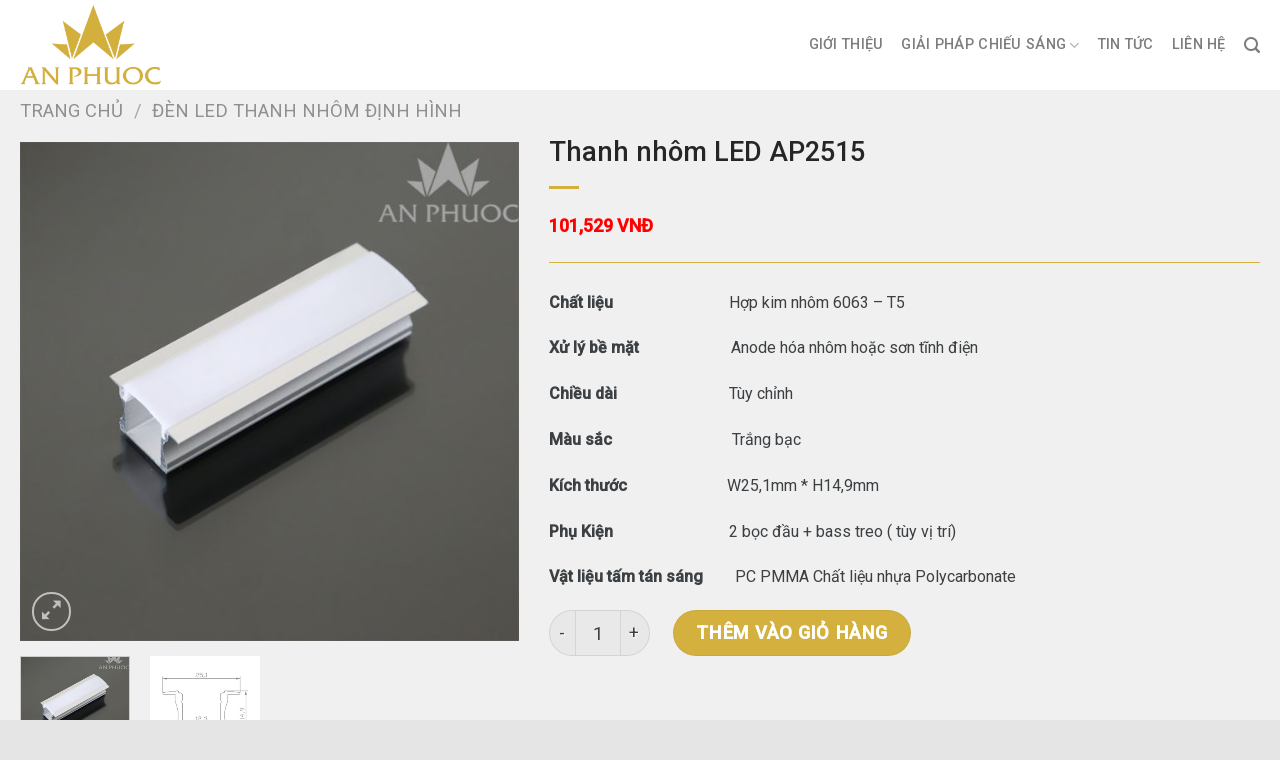

--- FILE ---
content_type: text/html; charset=UTF-8
request_url: https://anphuocsmartlight.com/san-pham/thanh-nhom-led-ap2515/
body_size: 23274
content:

<!DOCTYPE html>
<html lang="vi" class="loading-site no-js">
<head>
	<meta charset="UTF-8" />
	<link rel="profile" href="https://gmpg.org/xfn/11" />
	<link rel="pingback" href="" />

	<script>(function(html){html.className = html.className.replace(/\bno-js\b/,'js')})(document.documentElement);</script>
<meta name='robots' content='index, follow, max-image-preview:large, max-snippet:-1, max-video-preview:-1' />
<meta name="viewport" content="width=device-width, initial-scale=1, maximum-scale=1" />
	<!-- This site is optimized with the Yoast SEO plugin v26.7 - https://yoast.com/wordpress/plugins/seo/ -->
	<title>Thanh nhôm LED AP2515 - An Phước Smart Light</title>
	<meta name="description" content="Thanh nhôm lắp âm AP 2515 chuyên dụng cho chiếu sáng trang trí nội thất tủ bếp, tủ quần áo, tủ trưng bày, lắp âm trong mọi vật liệu khác nhau." />
	<link rel="canonical" href="https://anphuocsmartlight.com/san-pham/thanh-nhom-led-ap2515/" />
	<meta property="og:locale" content="vi_VN" />
	<meta property="og:type" content="article" />
	<meta property="og:title" content="Thanh nhôm LED AP2515 - An Phước Smart Light" />
	<meta property="og:description" content="Thanh nhôm lắp âm AP 2515 chuyên dụng cho chiếu sáng trang trí nội thất tủ bếp, tủ quần áo, tủ trưng bày, lắp âm trong mọi vật liệu khác nhau." />
	<meta property="og:url" content="https://anphuocsmartlight.com/san-pham/thanh-nhom-led-ap2515/" />
	<meta property="og:site_name" content="An Phước Smart Light" />
	<meta property="article:modified_time" content="2022-06-27T03:39:58+00:00" />
	<meta property="og:image" content="https://anphuocsmartlight.com/wp-content/uploads/2020/02/2515.jpg" />
	<meta property="og:image:width" content="800" />
	<meta property="og:image:height" content="800" />
	<meta property="og:image:type" content="image/jpeg" />
	<meta name="twitter:card" content="summary_large_image" />
	<meta name="twitter:label1" content="Ước tính thời gian đọc" />
	<meta name="twitter:data1" content="2 phút" />
	<script type="application/ld+json" class="yoast-schema-graph">{"@context":"https://schema.org","@graph":[{"@type":"WebPage","@id":"https://anphuocsmartlight.com/san-pham/thanh-nhom-led-ap2515/","url":"https://anphuocsmartlight.com/san-pham/thanh-nhom-led-ap2515/","name":"Thanh nhôm LED AP2515 - An Phước Smart Light","isPartOf":{"@id":"https://anphuocsmartlight.com/#website"},"primaryImageOfPage":{"@id":"https://anphuocsmartlight.com/san-pham/thanh-nhom-led-ap2515/#primaryimage"},"image":{"@id":"https://anphuocsmartlight.com/san-pham/thanh-nhom-led-ap2515/#primaryimage"},"thumbnailUrl":"https://anphuocsmartlight.com/wp-content/uploads/2020/02/2515.jpg","datePublished":"2020-02-06T04:36:54+00:00","dateModified":"2022-06-27T03:39:58+00:00","description":"Thanh nhôm lắp âm AP 2515 chuyên dụng cho chiếu sáng trang trí nội thất tủ bếp, tủ quần áo, tủ trưng bày, lắp âm trong mọi vật liệu khác nhau.","breadcrumb":{"@id":"https://anphuocsmartlight.com/san-pham/thanh-nhom-led-ap2515/#breadcrumb"},"inLanguage":"vi","potentialAction":[{"@type":"ReadAction","target":["https://anphuocsmartlight.com/san-pham/thanh-nhom-led-ap2515/"]}]},{"@type":"ImageObject","inLanguage":"vi","@id":"https://anphuocsmartlight.com/san-pham/thanh-nhom-led-ap2515/#primaryimage","url":"https://anphuocsmartlight.com/wp-content/uploads/2020/02/2515.jpg","contentUrl":"https://anphuocsmartlight.com/wp-content/uploads/2020/02/2515.jpg","width":800,"height":800},{"@type":"BreadcrumbList","@id":"https://anphuocsmartlight.com/san-pham/thanh-nhom-led-ap2515/#breadcrumb","itemListElement":[{"@type":"ListItem","position":1,"name":"Trang chủ","item":"https://anphuocsmartlight.com/"},{"@type":"ListItem","position":2,"name":"Cửa hàng","item":"https://anphuocsmartlight.com/cua-hang/"},{"@type":"ListItem","position":3,"name":"Thanh nhôm LED AP2515"}]},{"@type":"WebSite","@id":"https://anphuocsmartlight.com/#website","url":"https://anphuocsmartlight.com/","name":"An Phước Smart Light","description":"An Phước Smart Light","potentialAction":[{"@type":"SearchAction","target":{"@type":"EntryPoint","urlTemplate":"https://anphuocsmartlight.com/?s={search_term_string}"},"query-input":{"@type":"PropertyValueSpecification","valueRequired":true,"valueName":"search_term_string"}}],"inLanguage":"vi"}]}</script>
	<!-- / Yoast SEO plugin. -->


<link rel='dns-prefetch' href='//cdn.jsdelivr.net' />
<link rel='dns-prefetch' href='//fonts.googleapis.com' />
<link href='https://fonts.gstatic.com' crossorigin rel='preconnect' />
<link rel='prefetch' href='https://anphuocsmartlight.com/wp-content/themes/flatsome/assets/js/chunk.countup.js?ver=3.16.2' />
<link rel='prefetch' href='https://anphuocsmartlight.com/wp-content/themes/flatsome/assets/js/chunk.sticky-sidebar.js?ver=3.16.2' />
<link rel='prefetch' href='https://anphuocsmartlight.com/wp-content/themes/flatsome/assets/js/chunk.tooltips.js?ver=3.16.2' />
<link rel='prefetch' href='https://anphuocsmartlight.com/wp-content/themes/flatsome/assets/js/chunk.vendors-popups.js?ver=3.16.2' />
<link rel='prefetch' href='https://anphuocsmartlight.com/wp-content/themes/flatsome/assets/js/chunk.vendors-slider.js?ver=3.16.2' />
<link rel="alternate" type="application/rss+xml" title="Dòng thông tin An Phước Smart Light &raquo;" href="https://anphuocsmartlight.com/feed/" />
<link rel="alternate" type="application/rss+xml" title="An Phước Smart Light &raquo; Dòng bình luận" href="https://anphuocsmartlight.com/comments/feed/" />
<link rel="alternate" title="oNhúng (JSON)" type="application/json+oembed" href="https://anphuocsmartlight.com/wp-json/oembed/1.0/embed?url=https%3A%2F%2Fanphuocsmartlight.com%2Fsan-pham%2Fthanh-nhom-led-ap2515%2F" />
<link rel="alternate" title="oNhúng (XML)" type="text/xml+oembed" href="https://anphuocsmartlight.com/wp-json/oembed/1.0/embed?url=https%3A%2F%2Fanphuocsmartlight.com%2Fsan-pham%2Fthanh-nhom-led-ap2515%2F&#038;format=xml" />
<style id='wp-img-auto-sizes-contain-inline-css' type='text/css'>
img:is([sizes=auto i],[sizes^="auto," i]){contain-intrinsic-size:3000px 1500px}
/*# sourceURL=wp-img-auto-sizes-contain-inline-css */
</style>

<style id='wp-emoji-styles-inline-css' type='text/css'>

	img.wp-smiley, img.emoji {
		display: inline !important;
		border: none !important;
		box-shadow: none !important;
		height: 1em !important;
		width: 1em !important;
		margin: 0 0.07em !important;
		vertical-align: -0.1em !important;
		background: none !important;
		padding: 0 !important;
	}
/*# sourceURL=wp-emoji-styles-inline-css */
</style>
<style id='wp-block-library-inline-css' type='text/css'>
:root{--wp-block-synced-color:#7a00df;--wp-block-synced-color--rgb:122,0,223;--wp-bound-block-color:var(--wp-block-synced-color);--wp-editor-canvas-background:#ddd;--wp-admin-theme-color:#007cba;--wp-admin-theme-color--rgb:0,124,186;--wp-admin-theme-color-darker-10:#006ba1;--wp-admin-theme-color-darker-10--rgb:0,107,160.5;--wp-admin-theme-color-darker-20:#005a87;--wp-admin-theme-color-darker-20--rgb:0,90,135;--wp-admin-border-width-focus:2px}@media (min-resolution:192dpi){:root{--wp-admin-border-width-focus:1.5px}}.wp-element-button{cursor:pointer}:root .has-very-light-gray-background-color{background-color:#eee}:root .has-very-dark-gray-background-color{background-color:#313131}:root .has-very-light-gray-color{color:#eee}:root .has-very-dark-gray-color{color:#313131}:root .has-vivid-green-cyan-to-vivid-cyan-blue-gradient-background{background:linear-gradient(135deg,#00d084,#0693e3)}:root .has-purple-crush-gradient-background{background:linear-gradient(135deg,#34e2e4,#4721fb 50%,#ab1dfe)}:root .has-hazy-dawn-gradient-background{background:linear-gradient(135deg,#faaca8,#dad0ec)}:root .has-subdued-olive-gradient-background{background:linear-gradient(135deg,#fafae1,#67a671)}:root .has-atomic-cream-gradient-background{background:linear-gradient(135deg,#fdd79a,#004a59)}:root .has-nightshade-gradient-background{background:linear-gradient(135deg,#330968,#31cdcf)}:root .has-midnight-gradient-background{background:linear-gradient(135deg,#020381,#2874fc)}:root{--wp--preset--font-size--normal:16px;--wp--preset--font-size--huge:42px}.has-regular-font-size{font-size:1em}.has-larger-font-size{font-size:2.625em}.has-normal-font-size{font-size:var(--wp--preset--font-size--normal)}.has-huge-font-size{font-size:var(--wp--preset--font-size--huge)}.has-text-align-center{text-align:center}.has-text-align-left{text-align:left}.has-text-align-right{text-align:right}.has-fit-text{white-space:nowrap!important}#end-resizable-editor-section{display:none}.aligncenter{clear:both}.items-justified-left{justify-content:flex-start}.items-justified-center{justify-content:center}.items-justified-right{justify-content:flex-end}.items-justified-space-between{justify-content:space-between}.screen-reader-text{border:0;clip-path:inset(50%);height:1px;margin:-1px;overflow:hidden;padding:0;position:absolute;width:1px;word-wrap:normal!important}.screen-reader-text:focus{background-color:#ddd;clip-path:none;color:#444;display:block;font-size:1em;height:auto;left:5px;line-height:normal;padding:15px 23px 14px;text-decoration:none;top:5px;width:auto;z-index:100000}html :where(.has-border-color){border-style:solid}html :where([style*=border-top-color]){border-top-style:solid}html :where([style*=border-right-color]){border-right-style:solid}html :where([style*=border-bottom-color]){border-bottom-style:solid}html :where([style*=border-left-color]){border-left-style:solid}html :where([style*=border-width]){border-style:solid}html :where([style*=border-top-width]){border-top-style:solid}html :where([style*=border-right-width]){border-right-style:solid}html :where([style*=border-bottom-width]){border-bottom-style:solid}html :where([style*=border-left-width]){border-left-style:solid}html :where(img[class*=wp-image-]){height:auto;max-width:100%}:where(figure){margin:0 0 1em}html :where(.is-position-sticky){--wp-admin--admin-bar--position-offset:var(--wp-admin--admin-bar--height,0px)}@media screen and (max-width:600px){html :where(.is-position-sticky){--wp-admin--admin-bar--position-offset:0px}}

/*# sourceURL=wp-block-library-inline-css */
</style><link rel='stylesheet' id='wc-blocks-style-css' href='https://anphuocsmartlight.com/wp-content/plugins/woocommerce/assets/client/blocks/wc-blocks.css?ver=wc-10.2.3' type='text/css' media='all' />
<style id='global-styles-inline-css' type='text/css'>
:root{--wp--preset--aspect-ratio--square: 1;--wp--preset--aspect-ratio--4-3: 4/3;--wp--preset--aspect-ratio--3-4: 3/4;--wp--preset--aspect-ratio--3-2: 3/2;--wp--preset--aspect-ratio--2-3: 2/3;--wp--preset--aspect-ratio--16-9: 16/9;--wp--preset--aspect-ratio--9-16: 9/16;--wp--preset--color--black: #000000;--wp--preset--color--cyan-bluish-gray: #abb8c3;--wp--preset--color--white: #ffffff;--wp--preset--color--pale-pink: #f78da7;--wp--preset--color--vivid-red: #cf2e2e;--wp--preset--color--luminous-vivid-orange: #ff6900;--wp--preset--color--luminous-vivid-amber: #fcb900;--wp--preset--color--light-green-cyan: #7bdcb5;--wp--preset--color--vivid-green-cyan: #00d084;--wp--preset--color--pale-cyan-blue: #8ed1fc;--wp--preset--color--vivid-cyan-blue: #0693e3;--wp--preset--color--vivid-purple: #9b51e0;--wp--preset--gradient--vivid-cyan-blue-to-vivid-purple: linear-gradient(135deg,rgb(6,147,227) 0%,rgb(155,81,224) 100%);--wp--preset--gradient--light-green-cyan-to-vivid-green-cyan: linear-gradient(135deg,rgb(122,220,180) 0%,rgb(0,208,130) 100%);--wp--preset--gradient--luminous-vivid-amber-to-luminous-vivid-orange: linear-gradient(135deg,rgb(252,185,0) 0%,rgb(255,105,0) 100%);--wp--preset--gradient--luminous-vivid-orange-to-vivid-red: linear-gradient(135deg,rgb(255,105,0) 0%,rgb(207,46,46) 100%);--wp--preset--gradient--very-light-gray-to-cyan-bluish-gray: linear-gradient(135deg,rgb(238,238,238) 0%,rgb(169,184,195) 100%);--wp--preset--gradient--cool-to-warm-spectrum: linear-gradient(135deg,rgb(74,234,220) 0%,rgb(151,120,209) 20%,rgb(207,42,186) 40%,rgb(238,44,130) 60%,rgb(251,105,98) 80%,rgb(254,248,76) 100%);--wp--preset--gradient--blush-light-purple: linear-gradient(135deg,rgb(255,206,236) 0%,rgb(152,150,240) 100%);--wp--preset--gradient--blush-bordeaux: linear-gradient(135deg,rgb(254,205,165) 0%,rgb(254,45,45) 50%,rgb(107,0,62) 100%);--wp--preset--gradient--luminous-dusk: linear-gradient(135deg,rgb(255,203,112) 0%,rgb(199,81,192) 50%,rgb(65,88,208) 100%);--wp--preset--gradient--pale-ocean: linear-gradient(135deg,rgb(255,245,203) 0%,rgb(182,227,212) 50%,rgb(51,167,181) 100%);--wp--preset--gradient--electric-grass: linear-gradient(135deg,rgb(202,248,128) 0%,rgb(113,206,126) 100%);--wp--preset--gradient--midnight: linear-gradient(135deg,rgb(2,3,129) 0%,rgb(40,116,252) 100%);--wp--preset--font-size--small: 13px;--wp--preset--font-size--medium: 20px;--wp--preset--font-size--large: 36px;--wp--preset--font-size--x-large: 42px;--wp--preset--spacing--20: 0.44rem;--wp--preset--spacing--30: 0.67rem;--wp--preset--spacing--40: 1rem;--wp--preset--spacing--50: 1.5rem;--wp--preset--spacing--60: 2.25rem;--wp--preset--spacing--70: 3.38rem;--wp--preset--spacing--80: 5.06rem;--wp--preset--shadow--natural: 6px 6px 9px rgba(0, 0, 0, 0.2);--wp--preset--shadow--deep: 12px 12px 50px rgba(0, 0, 0, 0.4);--wp--preset--shadow--sharp: 6px 6px 0px rgba(0, 0, 0, 0.2);--wp--preset--shadow--outlined: 6px 6px 0px -3px rgb(255, 255, 255), 6px 6px rgb(0, 0, 0);--wp--preset--shadow--crisp: 6px 6px 0px rgb(0, 0, 0);}:where(.is-layout-flex){gap: 0.5em;}:where(.is-layout-grid){gap: 0.5em;}body .is-layout-flex{display: flex;}.is-layout-flex{flex-wrap: wrap;align-items: center;}.is-layout-flex > :is(*, div){margin: 0;}body .is-layout-grid{display: grid;}.is-layout-grid > :is(*, div){margin: 0;}:where(.wp-block-columns.is-layout-flex){gap: 2em;}:where(.wp-block-columns.is-layout-grid){gap: 2em;}:where(.wp-block-post-template.is-layout-flex){gap: 1.25em;}:where(.wp-block-post-template.is-layout-grid){gap: 1.25em;}.has-black-color{color: var(--wp--preset--color--black) !important;}.has-cyan-bluish-gray-color{color: var(--wp--preset--color--cyan-bluish-gray) !important;}.has-white-color{color: var(--wp--preset--color--white) !important;}.has-pale-pink-color{color: var(--wp--preset--color--pale-pink) !important;}.has-vivid-red-color{color: var(--wp--preset--color--vivid-red) !important;}.has-luminous-vivid-orange-color{color: var(--wp--preset--color--luminous-vivid-orange) !important;}.has-luminous-vivid-amber-color{color: var(--wp--preset--color--luminous-vivid-amber) !important;}.has-light-green-cyan-color{color: var(--wp--preset--color--light-green-cyan) !important;}.has-vivid-green-cyan-color{color: var(--wp--preset--color--vivid-green-cyan) !important;}.has-pale-cyan-blue-color{color: var(--wp--preset--color--pale-cyan-blue) !important;}.has-vivid-cyan-blue-color{color: var(--wp--preset--color--vivid-cyan-blue) !important;}.has-vivid-purple-color{color: var(--wp--preset--color--vivid-purple) !important;}.has-black-background-color{background-color: var(--wp--preset--color--black) !important;}.has-cyan-bluish-gray-background-color{background-color: var(--wp--preset--color--cyan-bluish-gray) !important;}.has-white-background-color{background-color: var(--wp--preset--color--white) !important;}.has-pale-pink-background-color{background-color: var(--wp--preset--color--pale-pink) !important;}.has-vivid-red-background-color{background-color: var(--wp--preset--color--vivid-red) !important;}.has-luminous-vivid-orange-background-color{background-color: var(--wp--preset--color--luminous-vivid-orange) !important;}.has-luminous-vivid-amber-background-color{background-color: var(--wp--preset--color--luminous-vivid-amber) !important;}.has-light-green-cyan-background-color{background-color: var(--wp--preset--color--light-green-cyan) !important;}.has-vivid-green-cyan-background-color{background-color: var(--wp--preset--color--vivid-green-cyan) !important;}.has-pale-cyan-blue-background-color{background-color: var(--wp--preset--color--pale-cyan-blue) !important;}.has-vivid-cyan-blue-background-color{background-color: var(--wp--preset--color--vivid-cyan-blue) !important;}.has-vivid-purple-background-color{background-color: var(--wp--preset--color--vivid-purple) !important;}.has-black-border-color{border-color: var(--wp--preset--color--black) !important;}.has-cyan-bluish-gray-border-color{border-color: var(--wp--preset--color--cyan-bluish-gray) !important;}.has-white-border-color{border-color: var(--wp--preset--color--white) !important;}.has-pale-pink-border-color{border-color: var(--wp--preset--color--pale-pink) !important;}.has-vivid-red-border-color{border-color: var(--wp--preset--color--vivid-red) !important;}.has-luminous-vivid-orange-border-color{border-color: var(--wp--preset--color--luminous-vivid-orange) !important;}.has-luminous-vivid-amber-border-color{border-color: var(--wp--preset--color--luminous-vivid-amber) !important;}.has-light-green-cyan-border-color{border-color: var(--wp--preset--color--light-green-cyan) !important;}.has-vivid-green-cyan-border-color{border-color: var(--wp--preset--color--vivid-green-cyan) !important;}.has-pale-cyan-blue-border-color{border-color: var(--wp--preset--color--pale-cyan-blue) !important;}.has-vivid-cyan-blue-border-color{border-color: var(--wp--preset--color--vivid-cyan-blue) !important;}.has-vivid-purple-border-color{border-color: var(--wp--preset--color--vivid-purple) !important;}.has-vivid-cyan-blue-to-vivid-purple-gradient-background{background: var(--wp--preset--gradient--vivid-cyan-blue-to-vivid-purple) !important;}.has-light-green-cyan-to-vivid-green-cyan-gradient-background{background: var(--wp--preset--gradient--light-green-cyan-to-vivid-green-cyan) !important;}.has-luminous-vivid-amber-to-luminous-vivid-orange-gradient-background{background: var(--wp--preset--gradient--luminous-vivid-amber-to-luminous-vivid-orange) !important;}.has-luminous-vivid-orange-to-vivid-red-gradient-background{background: var(--wp--preset--gradient--luminous-vivid-orange-to-vivid-red) !important;}.has-very-light-gray-to-cyan-bluish-gray-gradient-background{background: var(--wp--preset--gradient--very-light-gray-to-cyan-bluish-gray) !important;}.has-cool-to-warm-spectrum-gradient-background{background: var(--wp--preset--gradient--cool-to-warm-spectrum) !important;}.has-blush-light-purple-gradient-background{background: var(--wp--preset--gradient--blush-light-purple) !important;}.has-blush-bordeaux-gradient-background{background: var(--wp--preset--gradient--blush-bordeaux) !important;}.has-luminous-dusk-gradient-background{background: var(--wp--preset--gradient--luminous-dusk) !important;}.has-pale-ocean-gradient-background{background: var(--wp--preset--gradient--pale-ocean) !important;}.has-electric-grass-gradient-background{background: var(--wp--preset--gradient--electric-grass) !important;}.has-midnight-gradient-background{background: var(--wp--preset--gradient--midnight) !important;}.has-small-font-size{font-size: var(--wp--preset--font-size--small) !important;}.has-medium-font-size{font-size: var(--wp--preset--font-size--medium) !important;}.has-large-font-size{font-size: var(--wp--preset--font-size--large) !important;}.has-x-large-font-size{font-size: var(--wp--preset--font-size--x-large) !important;}
/*# sourceURL=global-styles-inline-css */
</style>

<style id='classic-theme-styles-inline-css' type='text/css'>
/*! This file is auto-generated */
.wp-block-button__link{color:#fff;background-color:#32373c;border-radius:9999px;box-shadow:none;text-decoration:none;padding:calc(.667em + 2px) calc(1.333em + 2px);font-size:1.125em}.wp-block-file__button{background:#32373c;color:#fff;text-decoration:none}
/*# sourceURL=/wp-includes/css/classic-themes.min.css */
</style>
<link rel='stylesheet' id='contact-form-7-css' href='https://anphuocsmartlight.com/wp-content/plugins/contact-form-7/includes/css/styles.css?ver=6.1.4' type='text/css' media='all' />
<link rel='stylesheet' id='photoswipe-css' href='https://anphuocsmartlight.com/wp-content/plugins/woocommerce/assets/css/photoswipe/photoswipe.min.css?ver=10.2.3' type='text/css' media='all' />
<link rel='stylesheet' id='photoswipe-default-skin-css' href='https://anphuocsmartlight.com/wp-content/plugins/woocommerce/assets/css/photoswipe/default-skin/default-skin.min.css?ver=10.2.3' type='text/css' media='all' />
<style id='woocommerce-inline-inline-css' type='text/css'>
.woocommerce form .form-row .required { visibility: visible; }
/*# sourceURL=woocommerce-inline-inline-css */
</style>
<link rel='stylesheet' id='brands-styles-css' href='https://anphuocsmartlight.com/wp-content/plugins/woocommerce/assets/css/brands.css?ver=10.2.3' type='text/css' media='all' />
<link rel='stylesheet' id='flatsome-main-css' href='https://anphuocsmartlight.com/wp-content/themes/flatsome/assets/css/flatsome.css?ver=3.16.2' type='text/css' media='all' />
<style id='flatsome-main-inline-css' type='text/css'>
@font-face {
				font-family: "fl-icons";
				font-display: block;
				src: url(https://anphuocsmartlight.com/wp-content/themes/flatsome/assets/css/icons/fl-icons.eot?v=3.16.2);
				src:
					url(https://anphuocsmartlight.com/wp-content/themes/flatsome/assets/css/icons/fl-icons.eot#iefix?v=3.16.2) format("embedded-opentype"),
					url(https://anphuocsmartlight.com/wp-content/themes/flatsome/assets/css/icons/fl-icons.woff2?v=3.16.2) format("woff2"),
					url(https://anphuocsmartlight.com/wp-content/themes/flatsome/assets/css/icons/fl-icons.ttf?v=3.16.2) format("truetype"),
					url(https://anphuocsmartlight.com/wp-content/themes/flatsome/assets/css/icons/fl-icons.woff?v=3.16.2) format("woff"),
					url(https://anphuocsmartlight.com/wp-content/themes/flatsome/assets/css/icons/fl-icons.svg?v=3.16.2#fl-icons) format("svg");
			}
/*# sourceURL=flatsome-main-inline-css */
</style>
<link rel='stylesheet' id='flatsome-shop-css' href='https://anphuocsmartlight.com/wp-content/themes/flatsome/assets/css/flatsome-shop.css?ver=3.16.2' type='text/css' media='all' />
<link rel='stylesheet' id='flatsome-style-css' href='https://anphuocsmartlight.com/wp-content/themes/flatsome-child/style.css?ver=3.0' type='text/css' media='all' />
<link rel='stylesheet' id='flatsome-googlefonts-css' href='//fonts.googleapis.com/css?family=Roboto%3Aregular%2C500%2Cregular%2C500%2Cregular&#038;display=auto&#038;ver=3.9' type='text/css' media='all' />
<script type="text/javascript" src="https://anphuocsmartlight.com/wp-includes/js/jquery/jquery.min.js?ver=3.7.1" id="jquery-core-js"></script>
<script type="text/javascript" src="https://anphuocsmartlight.com/wp-includes/js/jquery/jquery-migrate.min.js?ver=3.4.1" id="jquery-migrate-js"></script>
<script type="text/javascript" src="https://anphuocsmartlight.com/wp-content/plugins/woocommerce/assets/js/jquery-blockui/jquery.blockUI.min.js?ver=2.7.0-wc.10.2.3" id="jquery-blockui-js" defer="defer" data-wp-strategy="defer"></script>
<script type="text/javascript" id="wc-add-to-cart-js-extra">
/* <![CDATA[ */
var wc_add_to_cart_params = {"ajax_url":"/wp-admin/admin-ajax.php","wc_ajax_url":"/?wc-ajax=%%endpoint%%","i18n_view_cart":"Xem gi\u1ecf h\u00e0ng","cart_url":"https://anphuocsmartlight.com/gio-hang/","is_cart":"","cart_redirect_after_add":"yes"};
//# sourceURL=wc-add-to-cart-js-extra
/* ]]> */
</script>
<script type="text/javascript" src="https://anphuocsmartlight.com/wp-content/plugins/woocommerce/assets/js/frontend/add-to-cart.min.js?ver=10.2.3" id="wc-add-to-cart-js" defer="defer" data-wp-strategy="defer"></script>
<script type="text/javascript" src="https://anphuocsmartlight.com/wp-content/plugins/woocommerce/assets/js/photoswipe/photoswipe.min.js?ver=4.1.1-wc.10.2.3" id="photoswipe-js" defer="defer" data-wp-strategy="defer"></script>
<script type="text/javascript" src="https://anphuocsmartlight.com/wp-content/plugins/woocommerce/assets/js/photoswipe/photoswipe-ui-default.min.js?ver=4.1.1-wc.10.2.3" id="photoswipe-ui-default-js" defer="defer" data-wp-strategy="defer"></script>
<script type="text/javascript" id="wc-single-product-js-extra">
/* <![CDATA[ */
var wc_single_product_params = {"i18n_required_rating_text":"Vui l\u00f2ng ch\u1ecdn m\u1ed9t m\u1ee9c \u0111\u00e1nh gi\u00e1","i18n_rating_options":["1 tr\u00ean 5 sao","2 tr\u00ean 5 sao","3 tr\u00ean 5 sao","4 tr\u00ean 5 sao","5 tr\u00ean 5 sao"],"i18n_product_gallery_trigger_text":"Xem th\u01b0 vi\u1ec7n \u1ea3nh to\u00e0n m\u00e0n h\u00ecnh","review_rating_required":"no","flexslider":{"rtl":false,"animation":"slide","smoothHeight":true,"directionNav":false,"controlNav":"thumbnails","slideshow":false,"animationSpeed":500,"animationLoop":false,"allowOneSlide":false},"zoom_enabled":"","zoom_options":[],"photoswipe_enabled":"1","photoswipe_options":{"shareEl":false,"closeOnScroll":false,"history":false,"hideAnimationDuration":0,"showAnimationDuration":0},"flexslider_enabled":""};
//# sourceURL=wc-single-product-js-extra
/* ]]> */
</script>
<script type="text/javascript" src="https://anphuocsmartlight.com/wp-content/plugins/woocommerce/assets/js/frontend/single-product.min.js?ver=10.2.3" id="wc-single-product-js" defer="defer" data-wp-strategy="defer"></script>
<script type="text/javascript" src="https://anphuocsmartlight.com/wp-content/plugins/woocommerce/assets/js/js-cookie/js.cookie.min.js?ver=2.1.4-wc.10.2.3" id="js-cookie-js" defer="defer" data-wp-strategy="defer"></script>
<script type="text/javascript" id="woocommerce-js-extra">
/* <![CDATA[ */
var woocommerce_params = {"ajax_url":"/wp-admin/admin-ajax.php","wc_ajax_url":"/?wc-ajax=%%endpoint%%","i18n_password_show":"Hi\u1ec3n th\u1ecb m\u1eadt kh\u1ea9u","i18n_password_hide":"\u1ea8n m\u1eadt kh\u1ea9u"};
//# sourceURL=woocommerce-js-extra
/* ]]> */
</script>
<script type="text/javascript" src="https://anphuocsmartlight.com/wp-content/plugins/woocommerce/assets/js/frontend/woocommerce.min.js?ver=10.2.3" id="woocommerce-js" defer="defer" data-wp-strategy="defer"></script>
<link rel="https://api.w.org/" href="https://anphuocsmartlight.com/wp-json/" /><link rel="alternate" title="JSON" type="application/json" href="https://anphuocsmartlight.com/wp-json/wp/v2/product/133" /><link rel="EditURI" type="application/rsd+xml" title="RSD" href="https://anphuocsmartlight.com/xmlrpc.php?rsd" />
<meta name="generator" content="WordPress 6.9" />
<meta name="generator" content="WooCommerce 10.2.3" />
<link rel='shortlink' href='https://anphuocsmartlight.com/?p=133' />
<meta name="google-site-verification" content="qM2xD5A0KQdBF9KlESwslQ-Kb31uhn6XoI5wFTn-gXc" />

<!-- Google tag (gtag.js) -->
<script async src="https://www.googletagmanager.com/gtag/js?id=G-NRXKRJ0HEY"></script>
<script>
  window.dataLayer = window.dataLayer || [];
  function gtag(){dataLayer.push(arguments);}
  gtag('js', new Date());

  gtag('config', 'G-NRXKRJ0HEY');
</script><style>.bg{opacity: 0; transition: opacity 1s; -webkit-transition: opacity 1s;} .bg-loaded{opacity: 1;}</style><!-- Global site tag (gtag.js) - Google Analytics -->
<script async src="https://www.googletagmanager.com/gtag/js?id=UA-161738015-1"></script>
<script>
  window.dataLayer = window.dataLayer || [];
  function gtag(){dataLayer.push(arguments);}
  gtag('js', new Date());

  gtag('config', 'UA-161738015-1');
</script>

	<noscript><style>.woocommerce-product-gallery{ opacity: 1 !important; }</style></noscript>
	<link rel="icon" href="https://anphuocsmartlight.com/wp-content/uploads/2022/08/cropped-favicon-anphuocsmartlight-ok-1-32x32.png" sizes="32x32" />
<link rel="icon" href="https://anphuocsmartlight.com/wp-content/uploads/2022/08/cropped-favicon-anphuocsmartlight-ok-1-192x192.png" sizes="192x192" />
<link rel="apple-touch-icon" href="https://anphuocsmartlight.com/wp-content/uploads/2022/08/cropped-favicon-anphuocsmartlight-ok-1-180x180.png" />
<meta name="msapplication-TileImage" content="https://anphuocsmartlight.com/wp-content/uploads/2022/08/cropped-favicon-anphuocsmartlight-ok-1-270x270.png" />
<style id="custom-css" type="text/css">:root {--primary-color: #d4b13f;}.container-width, .full-width .ubermenu-nav, .container, .row{max-width: 1270px}.row.row-collapse{max-width: 1240px}.row.row-small{max-width: 1262.5px}.row.row-large{max-width: 1300px}.sticky-add-to-cart--active, #wrapper,#main,#main.dark{background-color: #f0f0f0}.header-main{height: 90px}#logo img{max-height: 90px}#logo{width:200px;}#logo img{padding:5px 0;}.header-bottom{min-height: 50px}.header-top{min-height: 30px}.transparent .header-main{height: 30px}.transparent #logo img{max-height: 30px}.has-transparent + .page-title:first-of-type,.has-transparent + #main > .page-title,.has-transparent + #main > div > .page-title,.has-transparent + #main .page-header-wrapper:first-of-type .page-title{padding-top: 30px;}.header.show-on-scroll,.stuck .header-main{height:70px!important}.stuck #logo img{max-height: 70px!important}.search-form{ width: 100%;}.header-bg-color {background-color: #ffffff}.header-bottom {background-color: #424242}.header-main .nav > li > a{line-height: 16px }.stuck .header-main .nav > li > a{line-height: 50px }.header-bottom-nav > li > a{line-height: 50px }@media (max-width: 549px) {.header-main{height: 70px}#logo img{max-height: 70px}}.main-menu-overlay{background-color: rgba(10,10,10,0.46)}.nav-dropdown{font-size:100%}.blog-wrapper{background-color: #ffffff;}/* Color */.accordion-title.active, .has-icon-bg .icon .icon-inner,.logo a, .primary.is-underline, .primary.is-link, .badge-outline .badge-inner, .nav-outline > li.active> a,.nav-outline >li.active > a, .cart-icon strong,[data-color='primary'], .is-outline.primary{color: #d4b13f;}/* Color !important */[data-text-color="primary"]{color: #d4b13f!important;}/* Background Color */[data-text-bg="primary"]{background-color: #d4b13f;}/* Background */.scroll-to-bullets a,.featured-title, .label-new.menu-item > a:after, .nav-pagination > li > .current,.nav-pagination > li > span:hover,.nav-pagination > li > a:hover,.has-hover:hover .badge-outline .badge-inner,button[type="submit"], .button.wc-forward:not(.checkout):not(.checkout-button), .button.submit-button, .button.primary:not(.is-outline),.featured-table .title,.is-outline:hover, .has-icon:hover .icon-label,.nav-dropdown-bold .nav-column li > a:hover, .nav-dropdown.nav-dropdown-bold > li > a:hover, .nav-dropdown-bold.dark .nav-column li > a:hover, .nav-dropdown.nav-dropdown-bold.dark > li > a:hover, .header-vertical-menu__opener ,.is-outline:hover, .tagcloud a:hover,.grid-tools a, input[type='submit']:not(.is-form), .box-badge:hover .box-text, input.button.alt,.nav-box > li > a:hover,.nav-box > li.active > a,.nav-pills > li.active > a ,.current-dropdown .cart-icon strong, .cart-icon:hover strong, .nav-line-bottom > li > a:before, .nav-line-grow > li > a:before, .nav-line > li > a:before,.banner, .header-top, .slider-nav-circle .flickity-prev-next-button:hover svg, .slider-nav-circle .flickity-prev-next-button:hover .arrow, .primary.is-outline:hover, .button.primary:not(.is-outline), input[type='submit'].primary, input[type='submit'].primary, input[type='reset'].button, input[type='button'].primary, .badge-inner{background-color: #d4b13f;}/* Border */.nav-vertical.nav-tabs > li.active > a,.scroll-to-bullets a.active,.nav-pagination > li > .current,.nav-pagination > li > span:hover,.nav-pagination > li > a:hover,.has-hover:hover .badge-outline .badge-inner,.accordion-title.active,.featured-table,.is-outline:hover, .tagcloud a:hover,blockquote, .has-border, .cart-icon strong:after,.cart-icon strong,.blockUI:before, .processing:before,.loading-spin, .slider-nav-circle .flickity-prev-next-button:hover svg, .slider-nav-circle .flickity-prev-next-button:hover .arrow, .primary.is-outline:hover{border-color: #d4b13f}.nav-tabs > li.active > a{border-top-color: #d4b13f}.widget_shopping_cart_content .blockUI.blockOverlay:before { border-left-color: #d4b13f }.woocommerce-checkout-review-order .blockUI.blockOverlay:before { border-left-color: #d4b13f }/* Fill */.slider .flickity-prev-next-button:hover svg,.slider .flickity-prev-next-button:hover .arrow{fill: #d4b13f;}/* Focus */.primary:focus-visible, .submit-button:focus-visible, button[type="submit"]:focus-visible { outline-color: #d4b13f!important; }.success.is-underline:hover,.success.is-outline:hover,.success{background-color: #81d742}.success-color, .success.is-link, .success.is-outline{color: #81d742;}.success-border{border-color: #81d742!important;}/* Color !important */[data-text-color="success"]{color: #81d742!important;}/* Background Color */[data-text-bg="success"]{background-color: #81d742;}.alert.is-underline:hover,.alert.is-outline:hover,.alert{background-color: #dd3333}.alert.is-link, .alert.is-outline, .color-alert{color: #dd3333;}/* Color !important */[data-text-color="alert"]{color: #dd3333!important;}/* Background Color */[data-text-bg="alert"]{background-color: #dd3333;}body{color: #3c4043}h1,h2,h3,h4,h5,h6,.heading-font{color: #262626;}body{font-size: 100%;}@media screen and (max-width: 549px){body{font-size: 100%;}}body{font-family: Roboto, sans-serif;}body {font-weight: 400;font-style: normal;}.nav > li > a {font-family: Roboto, sans-serif;}.mobile-sidebar-levels-2 .nav > li > ul > li > a {font-family: Roboto, sans-serif;}.nav > li > a,.mobile-sidebar-levels-2 .nav > li > ul > li > a {font-weight: 500;font-style: normal;}h1,h2,h3,h4,h5,h6,.heading-font, .off-canvas-center .nav-sidebar.nav-vertical > li > a{font-family: Roboto, sans-serif;}h1,h2,h3,h4,h5,h6,.heading-font,.banner h1,.banner h2 {font-weight: 500;font-style: normal;}.alt-font{font-family: Roboto, sans-serif;}.alt-font {font-weight: 400!important;font-style: normal!important;}a{color: #3494ee;}a:hover{color: #891f1f;}.tagcloud a:hover{border-color: #891f1f;background-color: #891f1f;}.is-divider{background-color: #d4b13f;}.current .breadcrumb-step, [data-icon-label]:after, .button#place_order,.button.checkout,.checkout-button,.single_add_to_cart_button.button{background-color: #d4b13f!important }.has-equal-box-heights .box-image {padding-top: 100%;}.badge-inner.on-sale{background-color: #dd3333}.badge-inner.new-bubble{background-color: #dd3333}.star-rating span:before,.star-rating:before, .woocommerce-page .star-rating:before, .stars a:hover:after, .stars a.active:after{color: #eeee22}.shop-page-title.featured-title .title-bg{ background-image: url(https://anphuocsmartlight.com/wp-content/uploads/2020/02/2515.jpg)!important;}@media screen and (min-width: 550px){.products .box-vertical .box-image{min-width: 300px!important;width: 300px!important;}}.absolute-footer, html{background-color: #e5e5e5}.nav-vertical-fly-out > li + li {border-top-width: 1px; border-top-style: solid;}/* Custom CSS */span.amount {white-space: nowrap;color: red;font-size: 18px;font-weight: bold;}#responsive-form{max-width:600px /*-- change this to get your desired form width --*/;margin:0 auto;width:100%;}.form-row{width: 100%;}.column-half, .column-full{float: left;position: relative;padding: 0.65rem;width:100%;-webkit-box-sizing: border-box;-moz-box-sizing: border-box;box-sizing: border-box}.clearfix:after {content: "";display: table;clear: both;} /**---------------- Media query ----------------**/@media only screen and (min-width: 48em) { .column-half{width: 50%;}}.wpcf7 input[type="text"], .wpcf7 input[type="email"], .wpcf7 textarea {width: 100%;padding: 8px;border: 1px solid #ccc;border-radius: 3px;-webkit-box-sizing: border-box; -moz-box-sizing: border-box;box-sizing: border-box}.wpcf7 input[type="text"]:focus{background: #fff;}.wpcf7-submit{float: left;background: #CA0002;color: #fff;text-transform: uppercase;border: none;padding: 8px 20px;cursor: pointer;}.wpcf7-submit:hover{background: #ff0000;}span.wpcf7-not-valid-tip{text-shadow: none;font-size: 12px;color: #fff;background: #ff0000;padding: 5px;}div.wpcf7-validation-errors { text-shadow: none;border: transparent;background: #f9cd00;padding: 5px;color: #9C6533;text-align: center;margin: 0;font-size: 12px;}.wpcf7 input:hover[type="text"], .wpcf7 input:hover[type="email"], .wpcf7 textarea {border: 1px solid #fbbe3f;}.nav-small.nav>li.html {font-size: 14px;color: #828282;}p.form-row-first, p.form-row-last{width:100%}.woocommerce-billing-fields input{margin-bottom:0}#customer_details label{font-weight: normal; font-size: 15px; color:#950303}.transparent #logo img {max-height: 100px;}.entry-category.is-xsmall {display: none;}.icon-box-text.p-last-0 {border: 2px solid #d4b13f;background: white;border-radius: 15px;padding: 10px;margin-left: 10px;margin-right: 10px;font-family: roboto;color: black;}.widget_price_filter .price_slider_amount .button {border-radius: 99px;background-color: #d4b13f;float: left;font-size: .95em;}.entry-content {padding-top: 1.5em;padding-bottom: 0em;}.label-new.menu-item > a:after{content:"New";}.label-hot.menu-item > a:after{content:"Hot";}.label-sale.menu-item > a:after{content:"Sale";}.label-popular.menu-item > a:after{content:"Popular";}</style></head>

<body data-rsssl=1 class="wp-singular product-template-default single single-product postid-133 wp-theme-flatsome wp-child-theme-flatsome-child theme-flatsome woocommerce woocommerce-page woocommerce-no-js lightbox">


<a class="skip-link screen-reader-text" href="#main">Skip to content</a>

<div id="wrapper">

	
	<header id="header" class="header has-sticky sticky-jump">
		<div class="header-wrapper">
			<div id="masthead" class="header-main ">
      <div class="header-inner flex-row container logo-left medium-logo-center" role="navigation">

          <!-- Logo -->
          <div id="logo" class="flex-col logo">
            
<!-- Header logo -->
<a href="https://anphuocsmartlight.com/" title="An Phước Smart Light - An Phước Smart Light" rel="home">
		<img width="250" height="142" src="https://anphuocsmartlight.com/wp-content/uploads/2025/12/logo-an-phuoc-smartlight.png" class="header_logo header-logo" alt="An Phước Smart Light"/><img  width="250" height="142" src="https://anphuocsmartlight.com/wp-content/uploads/2025/12/logo-an-phuoc-smartlight.png" class="header-logo-dark" alt="An Phước Smart Light"/></a>
          </div>

          <!-- Mobile Left Elements -->
          <div class="flex-col show-for-medium flex-left">
            <ul class="mobile-nav nav nav-left ">
              <li class="nav-icon has-icon">
  <div class="header-button">		<a href="#" data-open="#main-menu" data-pos="left" data-bg="main-menu-overlay" data-color="" class="icon primary button circle is-small" aria-label="Menu" aria-controls="main-menu" aria-expanded="false">

		  <i class="icon-menu" ></i>
		  		</a>
	 </div> </li>
            </ul>
          </div>

          <!-- Left Elements -->
          <div class="flex-col hide-for-medium flex-left
            flex-grow">
            <ul class="header-nav header-nav-main nav nav-left  nav-line-grow nav-size-medium nav-spacing-medium nav-uppercase" >
                          </ul>
          </div>

          <!-- Right Elements -->
          <div class="flex-col hide-for-medium flex-right">
            <ul class="header-nav header-nav-main nav nav-right  nav-line-grow nav-size-medium nav-spacing-medium nav-uppercase">
              <li id="menu-item-2607" class="menu-item menu-item-type-post_type menu-item-object-page menu-item-2607 menu-item-design-default"><a href="https://anphuocsmartlight.com/gioi-thieu/" class="nav-top-link">Giới thiệu</a></li>
<li id="menu-item-2609" class="menu-item menu-item-type-custom menu-item-object-custom menu-item-has-children menu-item-2609 menu-item-design-default has-dropdown"><a href="#" class="nav-top-link" aria-expanded="false" aria-haspopup="menu">Giải pháp chiếu sáng<i class="icon-angle-down" ></i></a>
<ul class="sub-menu nav-dropdown nav-dropdown-simple">
	<li id="menu-item-2608" class="menu-item menu-item-type-custom menu-item-object-custom menu-item-2608"><a href="https://anphuocsmartlight.com/giai-phap-thiet-ke-chieu-sang-trung-tam-thuong-mai/">Chiếu sáng thương mại</a></li>
	<li id="menu-item-2610" class="menu-item menu-item-type-custom menu-item-object-custom menu-item-2610"><a href="https://anphuocsmartlight.com/giai-phap-thiet-ke-chieu-sang-phong-khach/">Chiếu sáng phòng khách</a></li>
	<li id="menu-item-2611" class="menu-item menu-item-type-custom menu-item-object-custom menu-item-2611"><a href="https://anphuocsmartlight.com/thiet-ke-chieu-sang-phong-ngu/">Chiếu sáng phòng ngủ</a></li>
	<li id="menu-item-2766" class="menu-item menu-item-type-post_type menu-item-object-post menu-item-2766"><a href="https://anphuocsmartlight.com/giai-phap-thiet-ke-chieu-sang-khach-san/">Chiếu sáng khách sạn</a></li>
</ul>
</li>
<li id="menu-item-2636" class="menu-item menu-item-type-taxonomy menu-item-object-category menu-item-2636 menu-item-design-default"><a href="https://anphuocsmartlight.com/tin-tuc/" class="nav-top-link">Tin tức</a></li>
<li id="menu-item-2613" class="menu-item menu-item-type-post_type menu-item-object-page menu-item-2613 menu-item-design-default"><a href="https://anphuocsmartlight.com/lien-he/" class="nav-top-link">Liên hệ</a></li>
<li class="header-search header-search-lightbox has-icon">
			<a href="#search-lightbox" aria-label="Tìm kiếm" data-open="#search-lightbox" data-focus="input.search-field"
		class="is-small">
		<i class="icon-search" style="font-size:16px;" ></i></a>
		
	<div id="search-lightbox" class="mfp-hide dark text-center">
		<div class="searchform-wrapper ux-search-box relative form-flat is-large"><form role="search" method="get" class="searchform" action="https://anphuocsmartlight.com/">
	<div class="flex-row relative">
						<div class="flex-col flex-grow">
			<label class="screen-reader-text" for="woocommerce-product-search-field-0">Tìm kiếm:</label>
			<input type="search" id="woocommerce-product-search-field-0" class="search-field mb-0" placeholder="Tìm kiếm&hellip;" value="" name="s" />
			<input type="hidden" name="post_type" value="product" />
					</div>
		<div class="flex-col">
			<button type="submit" value="Tìm kiếm" class="ux-search-submit submit-button secondary button  icon mb-0" aria-label="Submit">
				<i class="icon-search" ></i>			</button>
		</div>
	</div>
	<div class="live-search-results text-left z-top"></div>
</form>
</div>	</div>
</li>
            </ul>
          </div>

          <!-- Mobile Right Elements -->
          <div class="flex-col show-for-medium flex-right">
            <ul class="mobile-nav nav nav-right ">
              <li class="header-search header-search-lightbox has-icon">
			<a href="#search-lightbox" aria-label="Tìm kiếm" data-open="#search-lightbox" data-focus="input.search-field"
		class="is-small">
		<i class="icon-search" style="font-size:16px;" ></i></a>
		
	<div id="search-lightbox" class="mfp-hide dark text-center">
		<div class="searchform-wrapper ux-search-box relative form-flat is-large"><form role="search" method="get" class="searchform" action="https://anphuocsmartlight.com/">
	<div class="flex-row relative">
						<div class="flex-col flex-grow">
			<label class="screen-reader-text" for="woocommerce-product-search-field-1">Tìm kiếm:</label>
			<input type="search" id="woocommerce-product-search-field-1" class="search-field mb-0" placeholder="Tìm kiếm&hellip;" value="" name="s" />
			<input type="hidden" name="post_type" value="product" />
					</div>
		<div class="flex-col">
			<button type="submit" value="Tìm kiếm" class="ux-search-submit submit-button secondary button  icon mb-0" aria-label="Submit">
				<i class="icon-search" ></i>			</button>
		</div>
	</div>
	<div class="live-search-results text-left z-top"></div>
</form>
</div>	</div>
</li>
            </ul>
          </div>

      </div>

      </div>

<div class="header-bg-container fill"><div class="header-bg-image fill"></div><div class="header-bg-color fill"></div></div>		</div>
	</header>

	
	<main id="main" class="">

	<div class="shop-container">

		
			<div class="container">
	<div class="woocommerce-notices-wrapper"></div></div>
<div id="product-133" class="product type-product post-133 status-publish first instock product_cat-den-led-thanh-nhom-dinh-hinh has-post-thumbnail shipping-taxable purchasable product-type-simple">

	<div class="custom-product-page ux-layout-280 ux-layout-scope-global">

			<section class="section" id="section_899781086">
		<div class="bg section-bg fill bg-fill  bg-loaded" >

			
			
			

		</div>

		

		<div class="section-content relative">
			

<div class="row"  id="row-1046302564">


	<div id="col-395421075" class="col medium-5 small-12 large-5"  >
				<div class="col-inner"  >
			
			

<div class="product-breadcrumb-container is-large"><nav class="woocommerce-breadcrumb breadcrumbs uppercase"><a href="https://anphuocsmartlight.com">Trang chủ</a> <span class="divider">&#47;</span> <a href="https://anphuocsmartlight.com/den-led-thanh-nhom-dinh-hinh/">Đèn LED thanh nhôm định hình</a></nav></div>

	<div id="gap-615571508" class="gap-element clearfix" style="display:block; height:auto;">
		
<style>
#gap-615571508 {
  padding-top: 20px;
}
</style>
	</div>
	


<div class="product-images relative mb-half has-hover woocommerce-product-gallery woocommerce-product-gallery--with-images woocommerce-product-gallery--columns-4 images" data-columns="4">

  <div class="badge-container is-larger absolute left top z-1">

</div>

  <div class="image-tools absolute top show-on-hover right z-3">
      </div>

  <figure class="woocommerce-product-gallery__wrapper product-gallery-slider slider slider-nav-small mb-half has-image-zoom"
        data-flickity-options='{
                "cellAlign": "center",
                "wrapAround": true,
                "autoPlay": false,
                "prevNextButtons":true,
                "adaptiveHeight": true,
                "imagesLoaded": true,
                "lazyLoad": 1,
                "dragThreshold" : 15,
                "pageDots": false,
                "rightToLeft": false       }'>
    <div data-thumb="https://anphuocsmartlight.com/wp-content/uploads/2020/02/2515-100x100.jpg" data-thumb-alt="" class="woocommerce-product-gallery__image slide first"><a href="https://anphuocsmartlight.com/wp-content/uploads/2020/02/2515.jpg"><img width="600" height="600" src="https://anphuocsmartlight.com/wp-content/uploads/2020/02/2515-600x600.jpg" class="wp-post-image skip-lazy" alt="" title="2515" data-caption="" data-src="https://anphuocsmartlight.com/wp-content/uploads/2020/02/2515.jpg" data-large_image="https://anphuocsmartlight.com/wp-content/uploads/2020/02/2515.jpg" data-large_image_width="800" data-large_image_height="800" decoding="async" fetchpriority="high" srcset="https://anphuocsmartlight.com/wp-content/uploads/2020/02/2515-600x600.jpg 600w, https://anphuocsmartlight.com/wp-content/uploads/2020/02/2515-300x300.jpg 300w, https://anphuocsmartlight.com/wp-content/uploads/2020/02/2515-100x100.jpg 100w, https://anphuocsmartlight.com/wp-content/uploads/2020/02/2515-150x150.jpg 150w, https://anphuocsmartlight.com/wp-content/uploads/2020/02/2515-768x768.jpg 768w, https://anphuocsmartlight.com/wp-content/uploads/2020/02/2515.jpg 800w" sizes="(max-width: 600px) 100vw, 600px" /></a></div><div data-thumb="https://anphuocsmartlight.com/wp-content/uploads/2020/02/2515c-100x100.jpg" data-thumb-alt="" class="woocommerce-product-gallery__image slide"><a href="https://anphuocsmartlight.com/wp-content/uploads/2020/02/2515c.jpg"><img width="600" height="589" src="https://anphuocsmartlight.com/wp-content/uploads/2020/02/2515c.jpg" class="skip-lazy" alt="" title="2515c" data-caption="" data-src="https://anphuocsmartlight.com/wp-content/uploads/2020/02/2515c.jpg" data-large_image="https://anphuocsmartlight.com/wp-content/uploads/2020/02/2515c.jpg" data-large_image_width="600" data-large_image_height="589" decoding="async" /></a></div>  </figure>

  <div class="image-tools absolute bottom left z-3">
        <a href="#product-zoom" class="zoom-button button is-outline circle icon tooltip hide-for-small" title="Zoom">
      <i class="icon-expand" ></i>    </a>
   </div>
</div>

	<div class="product-thumbnails thumbnails slider-no-arrows slider row row-small row-slider slider-nav-small small-columns-4"
		data-flickity-options='{
			"cellAlign": "left",
			"wrapAround": false,
			"autoPlay": false,
			"prevNextButtons": true,
			"asNavFor": ".product-gallery-slider",
			"percentPosition": true,
			"imagesLoaded": true,
			"pageDots": false,
			"rightToLeft": false,
			"contain": true
		}'>
					<div class="col is-nav-selected first">
				<a>
					<img src="https://anphuocsmartlight.com/wp-content/uploads/2020/02/2515-300x300.jpg" alt="" width="300" height="300" class="attachment-woocommerce_thumbnail" />				</a>
			</div><div class="col"><a><img src="https://anphuocsmartlight.com/wp-content/uploads/2020/02/2515c-300x300.jpg" alt="" width="300" height="300"  class="attachment-woocommerce_thumbnail" /></a></div>	</div>
	


		</div>
				
<style>
#col-395421075 > .col-inner {
  padding: 10px 0px 0px 0px;
}
</style>
	</div>

	

	<div id="col-622536516" class="col medium-7 small-12 large-7"  >
				<div class="col-inner"  >
			
			

	<div id="gap-452920888" class="gap-element clearfix" style="display:block; height:auto;">
		
<style>
#gap-452920888 {
  padding-top: 45px;
}
</style>
	</div>
	

<div class="product-title-container"><h1 class="product-title product_title entry-title">
	Thanh nhôm LED AP2515</h1>

</div>

<div class="is-divider divider clearfix" ></div>

<div class="product-price-container is-xxlarge"><div class="price-wrapper">
	<p class="price product-page-price ">
  <span class="woocommerce-Price-amount amount"><bdi>101,529&nbsp;<span class="woocommerce-Price-currencySymbol">VNĐ</span></bdi></span></p>
</div>
</div>

	<div class="img has-hover x md-x lg-x y md-y lg-y" id="image_49629249">
								<div class="img-inner dark" style="margin:-30px 0px 0px 0px;">
			<img width="650" height="1" src="https://anphuocsmartlight.com/wp-content/uploads/2020/04/line-1.jpg" class="attachment-large size-large" alt="" decoding="async" srcset="https://anphuocsmartlight.com/wp-content/uploads/2020/04/line-1.jpg 650w, https://anphuocsmartlight.com/wp-content/uploads/2020/04/line-1-300x1.jpg 300w, https://anphuocsmartlight.com/wp-content/uploads/2020/04/line-1-100x1.jpg 100w, https://anphuocsmartlight.com/wp-content/uploads/2020/04/line-1-600x1.jpg 600w, https://anphuocsmartlight.com/wp-content/uploads/2020/04/line-1-640x1.jpg 640w, https://anphuocsmartlight.com/wp-content/uploads/2020/04/line-1-150x1.jpg 150w" sizes="(max-width: 650px) 100vw, 650px" />						
					</div>
								
<style>
#image_49629249 {
  width: 100%;
}
</style>
	</div>
	

<div class="product-short-description">
	<p><strong>Chất liệu </strong>                            Hợp kim nhôm 6063 – T5</p>
<p><strong>Xử lý bề mặt</strong>                       Anode hóa nhôm hoặc sơn tĩnh điện</p>
<p><strong>Chiều dài </strong>                           Tùy chỉnh</p>
<p><strong>Màu sắc </strong>                             Trắng bạc</p>
<p><strong>Kích thước </strong>                        W25,1mm * H14,9mm</p>
<p><strong>Phụ Kiện </strong>                            2 bọc đầu + bass treo ( tùy vị trí)</p>
<p><strong>Vật liệu tấm tán sáng  </strong>      PC PMMA Chất liệu nhựa Polycarbonate</p>
</div>


<div class="add-to-cart-container form-flat is-large">
	
	<form class="cart" action="https://anphuocsmartlight.com/san-pham/thanh-nhom-led-ap2515/" method="post" enctype='multipart/form-data'>
		
			<div class="quantity buttons_added form-flat">
		<input type="button" value="-" class="minus button is-form">				<label class="screen-reader-text" for="quantity_696e9762cd51c">Thanh nhôm LED AP2515 số lượng</label>
		<input
			type="number"
			id="quantity_696e9762cd51c"
			class="input-text qty text"
			step="1"
			min="1"
			max=""
			name="quantity"
			value="1"
			title="Qty"
			size="4"
			placeholder=""
			inputmode="numeric" />
				<input type="button" value="+" class="plus button is-form">	</div>
	
		<button type="submit" name="add-to-cart" value="133" class="single_add_to_cart_button button alt">Thêm vào giỏ hàng</button>

			</form>

	
</div>


		</div>
					</div>

	

</div>

		</div>

		
<style>
#section_899781086 {
  padding-top: 0px;
  padding-bottom: 0px;
}
#section_899781086 .ux-shape-divider--top svg {
  height: 150px;
  --divider-top-width: 100%;
}
#section_899781086 .ux-shape-divider--bottom svg {
  height: 150px;
  --divider-width: 100%;
}
</style>
	</section>
	
	<section class="section" id="section_1222664634">
		<div class="bg section-bg fill bg-fill  bg-loaded" >

			
			
			

		</div>

		

		<div class="section-content relative">
			

<div class="row"  id="row-1476974348">


	<div id="col-1579379076" class="col medium-8 small-12 large-8"  >
				<div class="col-inner"  >
			
			


	<div class="woocommerce-tabs wc-tabs-wrapper container tabbed-content">
		<ul class="tabs wc-tabs product-tabs small-nav-collapse nav nav-uppercase nav-tabs nav-normal nav-left" role="tablist">
							<li class="description_tab active" id="tab-title-description" role="presentation">
					<a href="#tab-description" role="tab" aria-selected="true" aria-controls="tab-description">
						Mô tả					</a>
				</li>
									</ul>
		<div class="tab-panels">
							<div class="woocommerce-Tabs-panel woocommerce-Tabs-panel--description panel entry-content active" id="tab-description" role="tabpanel" aria-labelledby="tab-title-description">
										

<p><strong>Thanh nhôm LED AP 2515 chuyên dụng cho chiếu sáng trang trí nội thất. Đây là thanh nhôm chữ T chuyên cho lắp âm mọi vật liệu khác nhau.</strong></p>
<h2><strong>Cấu tạo của thanh nhôm định hình 2515</strong></h2>
<p>Với cấu tạo từ chất liệu hợp kim nhôm <a href="https://anphuocsmartlight.com/chat-lieu-hop-kim-nhom-6063-t5-co-thuc-su-tot/"><em><strong>6063 – T5</strong></em></a> có độ bền và khả năng chống ăn mòn tốt. Sản phẩm được <a href="https://anphuocsmartlight.com/anode-nhom-la-gi-quy-trinh-co-phuc-tap-hay-khong/"><em><strong>anode hóa</strong></em></a> hoàn hảo giúp độ cứng cao hơn và tính thẩm mỹ hoàn hảo hơn. Khả năng tản nhiệt của vật liệu này là tối ưu hơn hẳn so với các kim loại khác.</p>
<p>Cùng với đó, tấm tán sáng được làm từ <a href="https://anphuocsmartlight.com/ung-dung-cua-nhua-pmma/"><em><strong>poly carbonate</strong></em></a> có độ dẻo tốt, khả năng chống nhiệt và chống lạnh cao. Khả năng tán sáng của vật liệu này cũng tối ưu hơn thủy tinh hay mical mờ thường được sử dụng trong các sản phẩm khác.</p>
<p>Các nút bịt hai đầu được làm từ vật liệu <a href="https://anphuocsmartlight.com/nhua-abs-la-nhua-gi-chung-co-an-toan-doi-voi-tre-nho-hay-khong/"><em><strong>nhựa ABS</strong></em></a> có khả năng chống ẩm và chống ăn mòn cao. Các chi tiết kẹp, bass treo đều làm bằng thép không gỉ.</p>
<p><strong>Mặt cắt thanh nhôm đèn LED AP 2515:</strong></p>
<figure id="attachment_1053" aria-describedby="caption-attachment-1053" style="width: 600px" class="wp-caption aligncenter"><img alt="Thanh nhôm LED AP2515" loading="lazy" decoding="async" class="wp-image-1053 size-full" src="https://anphuocsmartlight.com/wp-content/uploads/2020/02/2515c.jpg" alt="Mặt cắt thanh nhôm đèn LED AP 2515 và các kích thước chi tiết" width="600" height="589" /><figcaption id="caption-attachment-1053" class="wp-caption-text">Mặt cắt thanh nhôm đèn LED AP 2515 và các kích thước chi tiết</figcaption></figure>
<h2><strong>Ứng dụng thanh nhôm LED 2515</strong></h2>
<p>Thanh nhôm LED 2515 được <a href="https://anphuocsmartlight.com/"><strong>An Phước Smart Light</strong></a> ứng dụng cho chiếu sáng kệ tủ quần áo, tủ bếp,&#8230; và có thể dễ dàng tích hợp các loại cảm biến hiện đại.</p>
<p><img alt="Thanh nhôm LED AP2515" loading="lazy" decoding="async" class="aligncenter size-full wp-image-768" src="https://anphuocsmartlight.com/wp-content/uploads/2020/03/hoan-thien-lap-dat-thanh-nhom.jpg" alt="" width="640" height="450" srcset="https://anphuocsmartlight.com/wp-content/uploads/2020/03/hoan-thien-lap-dat-thanh-nhom.jpg 640w, https://anphuocsmartlight.com/wp-content/uploads/2020/03/hoan-thien-lap-dat-thanh-nhom-600x422.jpg 600w" sizes="auto, (max-width: 640px) 100vw, 640px" /></p>
<h2><strong>Chứng nhận chất lượng sản phẩm</strong></h2>
<p><img alt="Thanh nhôm LED AP2515" loading="lazy" decoding="async" class="aligncenter size-full wp-image-752" src="https://anphuocsmartlight.com/wp-content/uploads/2020/02/5839-1994.jpg" alt="" width="600" height="776" srcset="https://anphuocsmartlight.com/wp-content/uploads/2020/02/5839-1994.jpg 600w, https://anphuocsmartlight.com/wp-content/uploads/2020/02/5839-1994-495x640.jpg 495w" sizes="auto, (max-width: 600px) 100vw, 600px" /></p>
<p><img alt="Thanh nhôm LED AP2515" loading="lazy" decoding="async" class="aligncenter size-full wp-image-754" src="https://anphuocsmartlight.com/wp-content/uploads/2020/02/5910-1995.jpg" alt="" width="600" height="776" srcset="https://anphuocsmartlight.com/wp-content/uploads/2020/02/5910-1995.jpg 600w, https://anphuocsmartlight.com/wp-content/uploads/2020/02/5910-1995-495x640.jpg 495w" sizes="auto, (max-width: 600px) 100vw, 600px" /></p>
<p><span style="font-size: 120%;"><strong><span style="color: #ff9900;">Bạn có thể tham khảo thêm các thanh nhôm chữ T cùng loại:</span></strong></span></p>
<ul>
<li><span style="color: #ff9900;"><strong><a style="color: #ff9900;" href="https://anphuocsmartlight.com/san-pham/thanh-nhom-dinh-hinh-ap3010/">Thanh nhôm LED 3010 bản to</a></strong></span></li>
<li><span style="color: #ff9900;"><a style="color: #ff9900;" href="https://anphuocsmartlight.com/san-pham/thanh-nhom-led-dinh-hinh-ap2711/"><strong>LED thanh nhôm AP 2711</strong></a></span></li>
<li><span style="color: #ff9900;"><a style="color: #ff9900;" href="https://anphuocsmartlight.com/san-pham/thanh-nhom-den-led-ap2507/"><strong>Thanh nhôm LED 2507</strong></a></span></li>
</ul>
				</div>
							
					</div>
	</div>




		</div>
					</div>

	

	<div id="col-2127926506" class="col medium-4 small-12 large-4"  >
				<div class="col-inner"  >
			
			

<div class="container section-title-container" ><h3 class="section-title section-title-center"><b></b><span class="section-title-main" >Sản phẩm mới</span><b></b></h3></div>

<ul class="product_list_widget">
                  <li>
	<a href="https://anphuocsmartlight.com/san-pham/den-bo-led-ap-gmb01m-10w/" title="Đèn bơ LED AP-GMB01M 10W">
		<img width="100" height="100" src="https://anphuocsmartlight.com/wp-content/uploads/2021/08/AP-GMB01M-100x100.jpg" class="attachment-woocommerce_gallery_thumbnail size-woocommerce_gallery_thumbnail" alt="Đèn bơ LED AP-GMB01M 10W" decoding="async" loading="lazy" srcset="https://anphuocsmartlight.com/wp-content/uploads/2021/08/AP-GMB01M-100x100.jpg 100w, https://anphuocsmartlight.com/wp-content/uploads/2021/08/AP-GMB01M-300x300.jpg 300w, https://anphuocsmartlight.com/wp-content/uploads/2021/08/AP-GMB01M-150x150.jpg 150w, https://anphuocsmartlight.com/wp-content/uploads/2021/08/AP-GMB01M.jpg 600w" sizes="auto, (max-width: 100px) 100vw, 100px" />		<span class="product-title">Đèn bơ LED AP-GMB01M 10W</span>
	</a>
		<span class="amount">Liên hệ</span></li>
                  <li>
	<a href="https://anphuocsmartlight.com/san-pham/den-bo-led-ap-gma01m-10w/" title="Đèn bơ LED AP-GMA01M 10W">
		<img width="100" height="100" src="https://anphuocsmartlight.com/wp-content/uploads/2021/08/GMA01M-1-100x100.jpg" class="attachment-woocommerce_gallery_thumbnail size-woocommerce_gallery_thumbnail" alt="Đèn bơ LED AP-GMA01M 10W" decoding="async" loading="lazy" srcset="https://anphuocsmartlight.com/wp-content/uploads/2021/08/GMA01M-1-100x100.jpg 100w, https://anphuocsmartlight.com/wp-content/uploads/2021/08/GMA01M-1-300x300.jpg 300w, https://anphuocsmartlight.com/wp-content/uploads/2021/08/GMA01M-1-150x150.jpg 150w, https://anphuocsmartlight.com/wp-content/uploads/2021/08/GMA01M-1.jpg 600w" sizes="auto, (max-width: 100px) 100vw, 100px" />		<span class="product-title">Đèn bơ LED AP-GMA01M 10W</span>
	</a>
		<span class="amount">Liên hệ</span></li>
                  <li>
	<a href="https://anphuocsmartlight.com/san-pham/den-bo-led-ap-rza02m-7w/" title="Đèn bơ LED AP-RZA02M 7W">
		<img width="100" height="100" src="https://anphuocsmartlight.com/wp-content/uploads/2021/08/AP-RZA02M-100x100.jpg" class="attachment-woocommerce_gallery_thumbnail size-woocommerce_gallery_thumbnail" alt="Đèn bơ LED AP-RZA02M 7W" decoding="async" loading="lazy" srcset="https://anphuocsmartlight.com/wp-content/uploads/2021/08/AP-RZA02M-100x100.jpg 100w, https://anphuocsmartlight.com/wp-content/uploads/2021/08/AP-RZA02M-300x300.jpg 300w, https://anphuocsmartlight.com/wp-content/uploads/2021/08/AP-RZA02M-150x150.jpg 150w, https://anphuocsmartlight.com/wp-content/uploads/2021/08/AP-RZA02M.jpg 600w" sizes="auto, (max-width: 100px) 100vw, 100px" />		<span class="product-title">Đèn bơ LED AP-RZA02M 7W</span>
	</a>
		<span class="amount">Liên hệ</span></li>
                  <li>
	<a href="https://anphuocsmartlight.com/san-pham/den-bo-led-ap-rza01m-7w/" title="Đèn bơ LED AP-RZA01M 7W">
		<img width="100" height="100" src="https://anphuocsmartlight.com/wp-content/uploads/2021/08/RZA01M-100x100.jpg" class="attachment-woocommerce_gallery_thumbnail size-woocommerce_gallery_thumbnail" alt="Đèn bơ LED AP-RZA01M 7W" decoding="async" loading="lazy" srcset="https://anphuocsmartlight.com/wp-content/uploads/2021/08/RZA01M-100x100.jpg 100w, https://anphuocsmartlight.com/wp-content/uploads/2021/08/RZA01M-300x300.jpg 300w, https://anphuocsmartlight.com/wp-content/uploads/2021/08/RZA01M-150x150.jpg 150w, https://anphuocsmartlight.com/wp-content/uploads/2021/08/RZA01M.jpg 600w" sizes="auto, (max-width: 100px) 100vw, 100px" />		<span class="product-title">Đèn bơ LED AP-RZA01M 7W</span>
	</a>
		<span class="amount">Liên hệ</span></li>
                  <li>
	<a href="https://anphuocsmartlight.com/san-pham/den-bo-led-ap-rza04m-10w/" title="Đèn bơ LED AP-RZA04M 10W">
		<img width="100" height="100" src="https://anphuocsmartlight.com/wp-content/uploads/2021/08/RZA04M-100x100.jpg" class="attachment-woocommerce_gallery_thumbnail size-woocommerce_gallery_thumbnail" alt="Đèn bơ LED AP-RZA04M 10W" decoding="async" loading="lazy" srcset="https://anphuocsmartlight.com/wp-content/uploads/2021/08/RZA04M-100x100.jpg 100w, https://anphuocsmartlight.com/wp-content/uploads/2021/08/RZA04M-300x300.jpg 300w, https://anphuocsmartlight.com/wp-content/uploads/2021/08/RZA04M-150x150.jpg 150w, https://anphuocsmartlight.com/wp-content/uploads/2021/08/RZA04M.jpg 600w" sizes="auto, (max-width: 100px) 100vw, 100px" />		<span class="product-title">Đèn bơ LED AP-RZA04M 10W</span>
	</a>
		<span class="amount">Liên hệ</span></li>
                  <li>
	<a href="https://anphuocsmartlight.com/san-pham/den-bo-led-ap-rza03m-10w/" title="Đèn bơ LED AP-RZA03M 10W">
		<img width="100" height="100" src="https://anphuocsmartlight.com/wp-content/uploads/2021/08/RZA03M-100x100.jpg" class="attachment-woocommerce_gallery_thumbnail size-woocommerce_gallery_thumbnail" alt="Đèn bơ LED AP-RZA03M 10W" decoding="async" loading="lazy" srcset="https://anphuocsmartlight.com/wp-content/uploads/2021/08/RZA03M-100x100.jpg 100w, https://anphuocsmartlight.com/wp-content/uploads/2021/08/RZA03M-300x300.jpg 300w, https://anphuocsmartlight.com/wp-content/uploads/2021/08/RZA03M-150x150.jpg 150w, https://anphuocsmartlight.com/wp-content/uploads/2021/08/RZA03M.jpg 600w" sizes="auto, (max-width: 100px) 100vw, 100px" />		<span class="product-title">Đèn bơ LED AP-RZA03M 10W</span>
	</a>
		<span class="amount">Liên hệ</span></li>
                  <li>
	<a href="https://anphuocsmartlight.com/san-pham/den-spotlight-chieu-roi-ap-lsc11d-36w/" title="Đèn spotlight chiếu rọi  AP-LSC11D 36W">
		<img width="100" height="100" src="https://anphuocsmartlight.com/wp-content/uploads/2021/08/AP-LSC11D-100x100.jpg" class="attachment-woocommerce_gallery_thumbnail size-woocommerce_gallery_thumbnail" alt="Đèn spotlight chiếu rọi  AP-LSC11D 36W" decoding="async" loading="lazy" srcset="https://anphuocsmartlight.com/wp-content/uploads/2021/08/AP-LSC11D-100x100.jpg 100w, https://anphuocsmartlight.com/wp-content/uploads/2021/08/AP-LSC11D-300x300.jpg 300w, https://anphuocsmartlight.com/wp-content/uploads/2021/08/AP-LSC11D-150x150.jpg 150w, https://anphuocsmartlight.com/wp-content/uploads/2021/08/AP-LSC11D.jpg 600w" sizes="auto, (max-width: 100px) 100vw, 100px" />		<span class="product-title">Đèn spotlight chiếu rọi  AP-LSC11D 36W</span>
	</a>
		<span class="amount">Liên hệ</span></li>
                  <li>
	<a href="https://anphuocsmartlight.com/san-pham/den-spotlight-chieu-roi-ap-lsc09d-24w/" title="Đèn spotlight chiếu rọi AP-LSC09D 24W">
		<img width="100" height="100" src="https://anphuocsmartlight.com/wp-content/uploads/2021/08/ap-lsc09d-100x100.jpg" class="attachment-woocommerce_gallery_thumbnail size-woocommerce_gallery_thumbnail" alt="Đèn spotlight chiếu rọi AP-LSC09D 24W" decoding="async" loading="lazy" srcset="https://anphuocsmartlight.com/wp-content/uploads/2021/08/ap-lsc09d-100x100.jpg 100w, https://anphuocsmartlight.com/wp-content/uploads/2021/08/ap-lsc09d-300x300.jpg 300w, https://anphuocsmartlight.com/wp-content/uploads/2021/08/ap-lsc09d-150x150.jpg 150w, https://anphuocsmartlight.com/wp-content/uploads/2021/08/ap-lsc09d.jpg 600w" sizes="auto, (max-width: 100px) 100vw, 100px" />		<span class="product-title">Đèn spotlight chiếu rọi AP-LSC09D 24W</span>
	</a>
		<span class="amount">Liên hệ</span></li>
        
      </ul>


		</div>
					</div>

	

</div>

		</div>

		
<style>
#section_1222664634 {
  padding-top: 30px;
  padding-bottom: 30px;
}
#section_1222664634 .ux-shape-divider--top svg {
  height: 150px;
  --divider-top-width: 100%;
}
#section_1222664634 .ux-shape-divider--bottom svg {
  height: 150px;
  --divider-width: 100%;
}
</style>
	</section>
	
<div class="woocommerce columns-4 "><div class="products row row-small large-columns-4 medium-columns-3 small-columns-2 has-shadow row-box-shadow-1 row-box-shadow-3-hover has-equal-box-heights equalize-box">
<div class="product-small col has-hover product type-product post-127 status-publish first instock product_cat-den-led-thanh-nhom-dinh-hinh has-post-thumbnail shipping-taxable purchasable product-type-simple">
	<div class="col-inner">
	
<div class="badge-container absolute left top z-1">

<div class="badge callout badge-circle"><div class="badge-inner callout-new-bg is-small new-bubble">HOT</div></div></div>
	<div class="product-small box ">
		<div class="box-image">
			<div class="image-zoom-fade">
				<a href="https://anphuocsmartlight.com/san-pham/thanh-nhom-led-0709/" aria-label="Thanh nhôm LED 0709">
					<img width="300" height="300" src="https://anphuocsmartlight.com/wp-content/uploads/2020/02/0709-ct21-300x300.jpg" class="attachment-woocommerce_thumbnail size-woocommerce_thumbnail" alt="Thanh nhôm LED 0709" decoding="async" loading="lazy" srcset="https://anphuocsmartlight.com/wp-content/uploads/2020/02/0709-ct21-300x300.jpg 300w, https://anphuocsmartlight.com/wp-content/uploads/2020/02/0709-ct21-100x100.jpg 100w, https://anphuocsmartlight.com/wp-content/uploads/2020/02/0709-ct21-600x600.jpg 600w, https://anphuocsmartlight.com/wp-content/uploads/2020/02/0709-ct21-150x150.jpg 150w, https://anphuocsmartlight.com/wp-content/uploads/2020/02/0709-ct21-768x768.jpg 768w, https://anphuocsmartlight.com/wp-content/uploads/2020/02/0709-ct21.jpg 800w" sizes="auto, (max-width: 300px) 100vw, 300px" />				</a>
			</div>
			<div class="image-tools is-small top right show-on-hover">
							</div>
			<div class="image-tools is-small hide-for-small bottom left show-on-hover">
							</div>
			<div class="image-tools grid-tools text-center hide-for-small bottom hover-slide-in show-on-hover">
				<a href="/san-pham/thanh-nhom-led-ap2515/?add-to-cart=127" aria-describedby="woocommerce_loop_add_to_cart_link_describedby_127" data-quantity="1" class="add-to-cart-grid no-padding is-transparent product_type_simple add_to_cart_button ajax_add_to_cart" data-product_id="127" data-product_sku="" aria-label="Thêm vào giỏ hàng: &ldquo;Thanh nhôm LED 0709&rdquo;" rel="nofollow" data-success_message="&ldquo;Thanh nhôm LED 0709&rdquo; đã được thêm vào giỏ hàng của bạn"><div class="cart-icon tooltip is-small" title="Thêm vào giỏ hàng"><strong>+</strong></div></a>	<span id="woocommerce_loop_add_to_cart_link_describedby_127" class="screen-reader-text">
			</span>
			</div>
					</div>

		<div class="box-text box-text-products text-center grid-style-2">
			<div class="title-wrapper"><p class="name product-title woocommerce-loop-product__title"><a href="https://anphuocsmartlight.com/san-pham/thanh-nhom-led-0709/" class="woocommerce-LoopProduct-link woocommerce-loop-product__link">Thanh nhôm LED 0709</a></p></div><div class="price-wrapper">
	<span class="price"><span class="woocommerce-Price-amount amount"><bdi>84,000&nbsp;<span class="woocommerce-Price-currencySymbol">VNĐ</span></bdi></span></span>
</div>		</div>
	</div>
		</div>
</div><div class="product-small col has-hover product type-product post-141 status-publish instock product_cat-den-led-thanh-nhom-dinh-hinh has-post-thumbnail shipping-taxable purchasable product-type-simple">
	<div class="col-inner">
	
<div class="badge-container absolute left top z-1">

</div>
	<div class="product-small box ">
		<div class="box-image">
			<div class="image-zoom-fade">
				<a href="https://anphuocsmartlight.com/san-pham/thanh-nhom-led-ap3015-lam-moc-treo-quan-ao/" aria-label="Thanh nhôm LED AP3015 làm móc treo quần áo">
					<img width="300" height="300" src="https://anphuocsmartlight.com/wp-content/uploads/2020/02/3015-ct1-300x300.jpg" class="attachment-woocommerce_thumbnail size-woocommerce_thumbnail" alt="Thanh nhôm LED AP3015 làm móc treo quần áo" decoding="async" loading="lazy" srcset="https://anphuocsmartlight.com/wp-content/uploads/2020/02/3015-ct1-300x300.jpg 300w, https://anphuocsmartlight.com/wp-content/uploads/2020/02/3015-ct1-100x100.jpg 100w, https://anphuocsmartlight.com/wp-content/uploads/2020/02/3015-ct1-600x600.jpg 600w, https://anphuocsmartlight.com/wp-content/uploads/2020/02/3015-ct1-150x150.jpg 150w, https://anphuocsmartlight.com/wp-content/uploads/2020/02/3015-ct1-768x768.jpg 768w, https://anphuocsmartlight.com/wp-content/uploads/2020/02/3015-ct1.jpg 800w" sizes="auto, (max-width: 300px) 100vw, 300px" />				</a>
			</div>
			<div class="image-tools is-small top right show-on-hover">
							</div>
			<div class="image-tools is-small hide-for-small bottom left show-on-hover">
							</div>
			<div class="image-tools grid-tools text-center hide-for-small bottom hover-slide-in show-on-hover">
				<a href="/san-pham/thanh-nhom-led-ap2515/?add-to-cart=141" aria-describedby="woocommerce_loop_add_to_cart_link_describedby_141" data-quantity="1" class="add-to-cart-grid no-padding is-transparent product_type_simple add_to_cart_button ajax_add_to_cart" data-product_id="141" data-product_sku="" aria-label="Thêm vào giỏ hàng: &ldquo;Thanh nhôm LED AP3015 làm móc treo quần áo&rdquo;" rel="nofollow" data-success_message="&ldquo;Thanh nhôm LED AP3015 làm móc treo quần áo&rdquo; đã được thêm vào giỏ hàng của bạn"><div class="cart-icon tooltip is-small" title="Thêm vào giỏ hàng"><strong>+</strong></div></a>	<span id="woocommerce_loop_add_to_cart_link_describedby_141" class="screen-reader-text">
			</span>
			</div>
					</div>

		<div class="box-text box-text-products text-center grid-style-2">
			<div class="title-wrapper"><p class="name product-title woocommerce-loop-product__title"><a href="https://anphuocsmartlight.com/san-pham/thanh-nhom-led-ap3015-lam-moc-treo-quan-ao/" class="woocommerce-LoopProduct-link woocommerce-loop-product__link">Thanh nhôm LED AP3015 làm móc treo quần áo</a></p></div><div class="price-wrapper">
	<span class="price"><span class="woocommerce-Price-amount amount"><bdi>121,429&nbsp;<span class="woocommerce-Price-currencySymbol">VNĐ</span></bdi></span></span>
</div>		</div>
	</div>
		</div>
</div><div class="product-small col has-hover product type-product post-1995 status-publish instock product_cat-thanh-ray-nam-cham has-post-thumbnail shipping-taxable purchasable product-type-simple">
	<div class="col-inner">
	
<div class="badge-container absolute left top z-1">

</div>
	<div class="product-small box ">
		<div class="box-image">
			<div class="image-zoom-fade">
				<a href="https://anphuocsmartlight.com/san-pham/thanh-ray-nam-cham-r20b-lap-am/" aria-label="Thanh ray nam châm R20B lắp âm">
					<img width="300" height="300" src="https://anphuocsmartlight.com/wp-content/uploads/2021/08/r20b-lap-am-300x300.jpg" class="attachment-woocommerce_thumbnail size-woocommerce_thumbnail" alt="Thanh ray nam châm R20B lắp âm" decoding="async" loading="lazy" srcset="https://anphuocsmartlight.com/wp-content/uploads/2021/08/r20b-lap-am-300x300.jpg 300w, https://anphuocsmartlight.com/wp-content/uploads/2021/08/r20b-lap-am-100x100.jpg 100w, https://anphuocsmartlight.com/wp-content/uploads/2021/08/r20b-lap-am-150x150.jpg 150w, https://anphuocsmartlight.com/wp-content/uploads/2021/08/r20b-lap-am.jpg 600w" sizes="auto, (max-width: 300px) 100vw, 300px" />				</a>
			</div>
			<div class="image-tools is-small top right show-on-hover">
							</div>
			<div class="image-tools is-small hide-for-small bottom left show-on-hover">
							</div>
			<div class="image-tools grid-tools text-center hide-for-small bottom hover-slide-in show-on-hover">
				<a href="/san-pham/thanh-nhom-led-ap2515/?add-to-cart=1995" aria-describedby="woocommerce_loop_add_to_cart_link_describedby_1995" data-quantity="1" class="add-to-cart-grid no-padding is-transparent product_type_simple add_to_cart_button ajax_add_to_cart" data-product_id="1995" data-product_sku="" aria-label="Thêm vào giỏ hàng: &ldquo;Thanh ray nam châm R20B lắp âm&rdquo;" rel="nofollow" data-success_message="&ldquo;Thanh ray nam châm R20B lắp âm&rdquo; đã được thêm vào giỏ hàng của bạn"><div class="cart-icon tooltip is-small" title="Thêm vào giỏ hàng"><strong>+</strong></div></a>	<span id="woocommerce_loop_add_to_cart_link_describedby_1995" class="screen-reader-text">
			</span>
			</div>
					</div>

		<div class="box-text box-text-products text-center grid-style-2">
			<div class="title-wrapper"><p class="name product-title woocommerce-loop-product__title"><a href="https://anphuocsmartlight.com/san-pham/thanh-ray-nam-cham-r20b-lap-am/" class="woocommerce-LoopProduct-link woocommerce-loop-product__link">Thanh ray nam châm R20B lắp âm</a></p></div><div class="price-wrapper">
	<span class="price"><span class="woocommerce-Price-amount amount"><bdi>540,000&nbsp;<span class="woocommerce-Price-currencySymbol">VNĐ</span></bdi></span></span>
</div>		</div>
	</div>
		</div>
</div><div class="product-small col has-hover product type-product post-2100 status-publish last instock product_cat-den-spotlight-am-tran-modern has-post-thumbnail shipping-taxable product-type-simple">
	<div class="col-inner">
	
<div class="badge-container absolute left top z-1">

</div>
	<div class="product-small box ">
		<div class="box-image">
			<div class="image-zoom-fade">
				<a href="https://anphuocsmartlight.com/san-pham/den-downlight-vthsd-c01/" aria-label="Đèn downlight VTHSD-C01">
					<img width="300" height="300" src="https://anphuocsmartlight.com/wp-content/uploads/2021/08/VTHSD-C01-ct1-300x300.jpg" class="attachment-woocommerce_thumbnail size-woocommerce_thumbnail" alt="Đèn downlight VTHSD-C01" decoding="async" loading="lazy" srcset="https://anphuocsmartlight.com/wp-content/uploads/2021/08/VTHSD-C01-ct1-300x300.jpg 300w, https://anphuocsmartlight.com/wp-content/uploads/2021/08/VTHSD-C01-ct1-100x100.jpg 100w, https://anphuocsmartlight.com/wp-content/uploads/2021/08/VTHSD-C01-ct1-600x600.jpg 600w, https://anphuocsmartlight.com/wp-content/uploads/2021/08/VTHSD-C01-ct1-150x150.jpg 150w, https://anphuocsmartlight.com/wp-content/uploads/2021/08/VTHSD-C01-ct1.jpg 640w" sizes="auto, (max-width: 300px) 100vw, 300px" />				</a>
			</div>
			<div class="image-tools is-small top right show-on-hover">
							</div>
			<div class="image-tools is-small hide-for-small bottom left show-on-hover">
							</div>
			<div class="image-tools grid-tools text-center hide-for-small bottom hover-slide-in show-on-hover">
				<a href="https://anphuocsmartlight.com/san-pham/den-downlight-vthsd-c01/" aria-describedby="woocommerce_loop_add_to_cart_link_describedby_2100" data-quantity="1" class="add-to-cart-grid no-padding is-transparent product_type_simple" data-product_id="2100" data-product_sku="" aria-label="Đọc thêm về &ldquo;Đèn downlight VTHSD-C01&rdquo;" rel="nofollow" data-success_message=""><div class="cart-icon tooltip is-small" title="Đọc tiếp"><strong>+</strong></div></a>	<span id="woocommerce_loop_add_to_cart_link_describedby_2100" class="screen-reader-text">
			</span>
			</div>
					</div>

		<div class="box-text box-text-products text-center grid-style-2">
			<div class="title-wrapper"><p class="name product-title woocommerce-loop-product__title"><a href="https://anphuocsmartlight.com/san-pham/den-downlight-vthsd-c01/" class="woocommerce-LoopProduct-link woocommerce-loop-product__link">Đèn downlight VTHSD-C01</a></p></div><div class="price-wrapper">
	<span class="price"><span class="amount">Liên hệ</span></span>
</div>		</div>
	</div>
		</div>
</div></div><!-- row -->
</div>			<div id="product-sidebar" class="mfp-hide">
				<div class="sidebar-inner">
					<aside id="woocommerce_product_search-2" class="widget woocommerce widget_product_search"><form role="search" method="get" class="searchform" action="https://anphuocsmartlight.com/">
	<div class="flex-row relative">
						<div class="flex-col flex-grow">
			<label class="screen-reader-text" for="woocommerce-product-search-field-2">Tìm kiếm:</label>
			<input type="search" id="woocommerce-product-search-field-2" class="search-field mb-0" placeholder="Tìm kiếm&hellip;" value="" name="s" />
			<input type="hidden" name="post_type" value="product" />
					</div>
		<div class="flex-col">
			<button type="submit" value="Tìm kiếm" class="ux-search-submit submit-button secondary button  icon mb-0" aria-label="Submit">
				<i class="icon-search" ></i>			</button>
		</div>
	</div>
	<div class="live-search-results text-left z-top"></div>
</form>
</aside><aside id="woocommerce_product_categories-2" class="widget woocommerce widget_product_categories"><span class="widget-title shop-sidebar">Danh mục sản phẩm</span><div class="is-divider small"></div><ul class="product-categories"><li class="cat-item cat-item-19"><a href="https://anphuocsmartlight.com/den-downlight/">Đèn downlight</a></li>
<li class="cat-item cat-item-29"><a href="https://anphuocsmartlight.com/den-spotlight-am-tran-classic/">Đèn spotlight âm trần Classic</a></li>
<li class="cat-item cat-item-30"><a href="https://anphuocsmartlight.com/den-spotlight-roi-tranh-va-do-decor/">Đèn spotlight rọi tranh và đồ decor</a></li>
<li class="cat-item cat-item-31"><a href="https://anphuocsmartlight.com/den-bo-led/">Đèn bơ led</a></li>
<li class="cat-item cat-item-32"><a href="https://anphuocsmartlight.com/thanh-ray-nam-cham/">Thanh ray nam châm</a></li>
<li class="cat-item cat-item-33"><a href="https://anphuocsmartlight.com/den-ray-nam-cham/">Đèn ray nam châm</a></li>
<li class="cat-item cat-item-34"><a href="https://anphuocsmartlight.com/den-spotlight-am-tran-modern/">Đèn spotlight âm trần Modern</a></li>
<li class="cat-item cat-item-35"><a href="https://anphuocsmartlight.com/den-spotlight/">Đèn spotlight</a></li>
</ul></aside>				</div>
			</div>

	</div>

	
</div>

		
	</div><!-- shop container -->


</main>

<footer id="footer" class="footer-wrapper">

		<section class="section dark" id="section_1454054770">
		<div class="bg section-bg fill bg-fill  " >

			
			<div class="section-bg-overlay absolute fill"></div>
			

		</div>

		

		<div class="section-content relative">
			

<div class="row"  id="row-2081021133">


	<div id="col-1130481687" class="col medium-4 small-12 large-4"  >
				<div class="col-inner"  >
			
			

<h3 style="text-align: center;"><span style="color: #ffffff;">HỆ THỐNG SHOWROOM</span></h3>
<p><span style="color: #ffffff;"><strong>Tại Hà Nội:</strong></span><br /><span style="color: #ffffff;">▪️ Số 469 Hoàng Quốc Việt, Bắc Từ Liêm, Tp. Hà Nội</span><br /><span style="color: #ffffff;"><strong</span><br /><span style="color: #ffffff;">Hotline: <span style="color: #ff0000;"><a style="color: #ff0000;" href="tel:0916675050"><strong>091.667.5050 ( Ms. Điệp)</strong></a></span></span><br /><span style="color: #ffffff;">Email: <a style="color: #ffffff;" href="mailto:cskh@denanphuoc.com.vn">cskh@denanphuoc.com.vn</a></span><br /><span style="color: #ffffff;">Website: <a style="color: #ffffff;" href="https://anphuocsmartlight.com/">www.anphuocsmartlight.com</a></span></p>


		</div>
					</div>

	

	<div id="col-1639169951" class="col medium-4 small-12 large-4"  >
				<div class="col-inner"  >
			
			

<h3 style="text-align: center;"><span style="color: #ffffff;"><strong>HỖ TRỢ KHÁCH HÀNG</strong></span></h3>
<ul>
<li><span style="color: #ffffff;"><a style="color: #ffffff;" href="https://anphuocsmartlight.com/chinh-sach-mua-hang-va-thanh-toan/">Chính sách mua hàng và thanh toán</a></span></li>
<li><span style="color: #ffffff;"><a style="color: #ffffff;" href="https://anphuocsmartlight.com/chinh-sach-bao-mat/">Chính sách bảo mật</a></span></li>
</ul>
<p style="text-align: center;"><span style="color: #ffffff;"><strong>KẾT NỐI VỚI CHÚNG TÔI</strong></span></p>
<div class="social-icons follow-icons full-width text-center" style="font-size:102%"><a href="https://www.facebook.com/anphuocsmartlight.com.vn" target="_blank" data-label="Facebook" rel="noopener noreferrer nofollow" class="icon primary button circle facebook tooltip" title="Follow on Facebook" aria-label="Follow on Facebook"><i class="icon-facebook" ></i></a><a href="tel:0916675050" target="_blank" data-label="Phone" rel="noopener noreferrer nofollow" class="icon primary button circle  phone tooltip" title="Call us" aria-label="Call us"><i class="icon-phone" ></i></a><a href="https://www.pinterest.com/denanphuoc/_saved/" target="_blank" rel="noopener noreferrer nofollow"  data-label="Pinterest"  class="icon primary button circle  pinterest tooltip" title="Follow on Pinterest" aria-label="Follow on Pinterest"><i class="icon-pinterest" ></i></a><a href="https://www.linkedin.com/in/%C4%91%C3%A8n-an-ph%C6%B0%E1%BB%9Bc-41735b170/" target="_blank" rel="noopener noreferrer nofollow" data-label="LinkedIn" class="icon primary button circle  linkedin tooltip" title="Follow on LinkedIn" aria-label="Follow on LinkedIn"><i class="icon-linkedin" ></i></a><a href="https://www.youtube.com/c/DenAnPhuoc" target="_blank" rel="noopener noreferrer nofollow" data-label="YouTube" class="icon primary button circle  youtube tooltip" title="Follow on YouTube" aria-label="Follow on YouTube"><i class="icon-youtube" ></i></a></div>


		</div>
					</div>

	

	<div id="col-502094212" class="col medium-4 small-12 large-4"  >
				<div class="col-inner"  >
			
			

<h3 style="text-align: center;"><span style="color: #ffffff;"><strong>LIÊN HỆ CHÚNG TÔI</strong></span></h3>
<p><iframe style="border: 0;" tabindex="0" src="https://www.google.com/maps/embed?pb=!1m14!1m8!1m3!1d14894.663731915562!2d105.7851198!3d21.0460488!3m2!1i1024!2i768!4f13.1!3m3!1m2!1s0x0%3A0x94153ad1c2d8d190!2zVGhhbmggbmjDtG0gxJHhu4tuaCBow6xuaCBMRUQgLSBBbiBQaMaw4bubYyBTbWFydExpZ2h0!5e0!3m2!1svi!2s!4v1592297833488!5m2!1svi!2s" width="350" height="250" frameborder="0" allowfullscreen="allowfullscreen" aria-hidden="false"></iframe></p>

		</div>
					</div>

	

</div>

		</div>

		
<style>
#section_1454054770 {
  padding-top: 30px;
  padding-bottom: 30px;
}
#section_1454054770 .section-bg-overlay {
  background-color: rgba(0, 0, 0, 0.343);
}
#section_1454054770 .section-bg.bg-loaded {
  background-image: url(https://anphuocsmartlight.com/wp-content/uploads/2022/06/bg-chieu-sang-phong-ngu.jpg);
}
#section_1454054770 .section-bg {
  background-position: 100% 0%;
}
#section_1454054770 .ux-shape-divider--top svg {
  height: 150px;
  --divider-top-width: 100%;
}
#section_1454054770 .ux-shape-divider--bottom svg {
  height: 150px;
  --divider-width: 100%;
}
</style>
	</section>
	
<div class="absolute-footer light medium-text-center text-center">
  <div class="container clearfix">

    
    <div class="footer-primary pull-left">
            <div class="copyright-footer">
        Copyright 2026 © <strong>Design by AnPhuocCorp</strong>      </div>
          </div>
  </div>
</div>

</footer>

</div>

<div id="main-menu" class="mobile-sidebar no-scrollbar mfp-hide">

	
	<div class="sidebar-menu no-scrollbar ">

		
					<ul class="nav nav-sidebar nav-vertical nav-uppercase" data-tab="1">
				<li class="header-search-form search-form html relative has-icon">
	<div class="header-search-form-wrapper">
		<div class="searchform-wrapper ux-search-box relative form-flat is-normal"><form role="search" method="get" class="searchform" action="https://anphuocsmartlight.com/">
	<div class="flex-row relative">
						<div class="flex-col flex-grow">
			<label class="screen-reader-text" for="woocommerce-product-search-field-3">Tìm kiếm:</label>
			<input type="search" id="woocommerce-product-search-field-3" class="search-field mb-0" placeholder="Tìm kiếm&hellip;" value="" name="s" />
			<input type="hidden" name="post_type" value="product" />
					</div>
		<div class="flex-col">
			<button type="submit" value="Tìm kiếm" class="ux-search-submit submit-button secondary button  icon mb-0" aria-label="Submit">
				<i class="icon-search" ></i>			</button>
		</div>
	</div>
	<div class="live-search-results text-left z-top"></div>
</form>
</div>	</div>
</li>
<li class="menu-item menu-item-type-post_type menu-item-object-page menu-item-2607"><a href="https://anphuocsmartlight.com/gioi-thieu/">Giới thiệu</a></li>
<li class="menu-item menu-item-type-custom menu-item-object-custom menu-item-has-children menu-item-2609"><a href="#">Giải pháp chiếu sáng</a>
<ul class="sub-menu nav-sidebar-ul children">
	<li class="menu-item menu-item-type-custom menu-item-object-custom menu-item-2608"><a href="https://anphuocsmartlight.com/giai-phap-thiet-ke-chieu-sang-trung-tam-thuong-mai/">Chiếu sáng thương mại</a></li>
	<li class="menu-item menu-item-type-custom menu-item-object-custom menu-item-2610"><a href="https://anphuocsmartlight.com/giai-phap-thiet-ke-chieu-sang-phong-khach/">Chiếu sáng phòng khách</a></li>
	<li class="menu-item menu-item-type-custom menu-item-object-custom menu-item-2611"><a href="https://anphuocsmartlight.com/thiet-ke-chieu-sang-phong-ngu/">Chiếu sáng phòng ngủ</a></li>
	<li class="menu-item menu-item-type-post_type menu-item-object-post menu-item-2766"><a href="https://anphuocsmartlight.com/giai-phap-thiet-ke-chieu-sang-khach-san/">Chiếu sáng khách sạn</a></li>
</ul>
</li>
<li class="menu-item menu-item-type-taxonomy menu-item-object-category menu-item-2636"><a href="https://anphuocsmartlight.com/tin-tuc/">Tin tức</a></li>
<li class="menu-item menu-item-type-post_type menu-item-object-page menu-item-2613"><a href="https://anphuocsmartlight.com/lien-he/">Liên hệ</a></li>
			</ul>
		
		
	</div>

	
</div>
<script type="speculationrules">
{"prefetch":[{"source":"document","where":{"and":[{"href_matches":"/*"},{"not":{"href_matches":["/wp-*.php","/wp-admin/*","/wp-content/uploads/*","/wp-content/*","/wp-content/plugins/*","/wp-content/themes/flatsome-child/*","/wp-content/themes/flatsome/*","/*\\?(.+)"]}},{"not":{"selector_matches":"a[rel~=\"nofollow\"]"}},{"not":{"selector_matches":".no-prefetch, .no-prefetch a"}}]},"eagerness":"conservative"}]}
</script>
<!-- Load Facebook SDK for JavaScript -->
      <div id="fb-root"></div>
      <script>
        window.fbAsyncInit = function() {
          FB.init({
            xfbml            : true,
            version          : 'v6.0'
          });
        };

        (function(d, s, id) {
        var js, fjs = d.getElementsByTagName(s)[0];
        if (d.getElementById(id)) return;
        js = d.createElement(s); js.id = id;
        js.src = 'https://connect.facebook.net/vi_VN/sdk/xfbml.customerchat.js';
        fjs.parentNode.insertBefore(js, fjs);
      }(document, 'script', 'facebook-jssdk'));</script>

      <!-- Your customer chat code -->
      <div class="fb-customerchat"
        attribution=setup_tool
        page_id="475249666240938"
  logged_in_greeting="Xin chào! An Phước Smart Light có thể giúp gì cho bạn?"
  logged_out_greeting="Xin chào! An Phước Smart Light có thể giúp gì cho bạn?">
      </div>    <div id="login-form-popup" class="lightbox-content mfp-hide">
            	<div class="woocommerce">
      		<div class="woocommerce-notices-wrapper"></div>
<div class="account-container lightbox-inner">

	
			<div class="account-login-inner">

				<h3 class="uppercase">Đăng nhập</h3>

				<form class="woocommerce-form woocommerce-form-login login" method="post">

					
					<p class="woocommerce-form-row woocommerce-form-row--wide form-row form-row-wide">
						<label for="username">Tên tài khoản hoặc địa chỉ email&nbsp;<span class="required">*</span></label>
						<input type="text" class="woocommerce-Input woocommerce-Input--text input-text" name="username" id="username" autocomplete="username" value="" />					</p>
					<p class="woocommerce-form-row woocommerce-form-row--wide form-row form-row-wide">
						<label for="password">Mật khẩu&nbsp;<span class="required">*</span></label>
						<input class="woocommerce-Input woocommerce-Input--text input-text" type="password" name="password" id="password" autocomplete="current-password" />
					</p>

					
					<p class="form-row">
						<label class="woocommerce-form__label woocommerce-form__label-for-checkbox woocommerce-form-login__rememberme">
							<input class="woocommerce-form__input woocommerce-form__input-checkbox" name="rememberme" type="checkbox" id="rememberme" value="forever" /> <span>Ghi nhớ mật khẩu</span>
						</label>
						<input type="hidden" id="woocommerce-login-nonce" name="woocommerce-login-nonce" value="5b2401789c" /><input type="hidden" name="_wp_http_referer" value="/san-pham/thanh-nhom-led-ap2515/" />						<button type="submit" class="woocommerce-button button woocommerce-form-login__submit" name="login" value="Đăng nhập">Đăng nhập</button>
					</p>
					<p class="woocommerce-LostPassword lost_password">
						<a href="https://anphuocsmartlight.com/tai-khoan/lost-password/">Quên mật khẩu?</a>
					</p>

					
				</form>
			</div>

			
</div>

		</div>
      	    </div>
  <script type="application/ld+json">{"@context":"https:\/\/schema.org\/","@graph":[{"@context":"https:\/\/schema.org\/","@type":"BreadcrumbList","itemListElement":[{"@type":"ListItem","position":1,"item":{"name":"Trang ch\u1ee7","@id":"https:\/\/anphuocsmartlight.com"}},{"@type":"ListItem","position":2,"item":{"name":"\u0110\u00e8n LED thanh nh\u00f4m \u0111\u1ecbnh h\u00ecnh","@id":"https:\/\/anphuocsmartlight.com\/den-led-thanh-nhom-dinh-hinh\/"}},{"@type":"ListItem","position":3,"item":{"name":"Thanh nh\u00f4m LED AP2515","@id":"https:\/\/anphuocsmartlight.com\/san-pham\/thanh-nhom-led-ap2515\/"}}]},{"@context":"https:\/\/schema.org\/","@type":"Product","@id":"https:\/\/anphuocsmartlight.com\/san-pham\/thanh-nhom-led-ap2515\/#product","name":"Thanh nh\u00f4m LED AP2515","url":"https:\/\/anphuocsmartlight.com\/san-pham\/thanh-nhom-led-ap2515\/","description":"Ch\u1ea5t li\u1ec7u\u00a0\u00a0\u00a0 \u00a0 \u00a0 \u00a0 \u00a0 \u00a0 \u00a0 \u00a0 \u00a0 \u00a0 \u00a0 \u00a0 \u00a0 \u00a0H\u1ee3p kim nh\u00f4m 6063 \u2013 T5\r\n\r\nX\u1eed l\u00fd b\u1ec1 m\u1eb7t\u00a0 \u00a0 \u00a0 \u00a0 \u00a0 \u00a0 \u00a0 \u00a0 \u00a0 \u00a0 \u00a0 \u00a0Anode h\u00f3a nh\u00f4m ho\u1eb7c s\u01a1n t\u0129nh \u0111i\u1ec7n\r\n\r\nChi\u1ec1u d\u00e0i\u00a0\u00a0\u00a0 \u00a0 \u00a0 \u00a0 \u00a0 \u00a0 \u00a0 \u00a0 \u00a0 \u00a0 \u00a0 \u00a0 \u00a0 T\u00f9y ch\u1ec9nh\r\n\r\nM\u00e0u s\u1eafc\u00a0\u00a0 \u00a0 \u00a0 \u00a0 \u00a0 \u00a0 \u00a0 \u00a0 \u00a0 \u00a0 \u00a0 \u00a0 \u00a0 \u00a0 \u00a0Tr\u1eafng b\u1ea1c\r\n\r\nK\u00edch th\u01b0\u1edbc\u00a0\u00a0 \u00a0 \u00a0 \u00a0 \u00a0 \u00a0 \u00a0 \u00a0 \u00a0 \u00a0 \u00a0 \u00a0 W25,1mm * H14,9mm\r\n\r\nPh\u1ee5 Ki\u1ec7n\u00a0\u00a0\u00a0 \u00a0 \u00a0 \u00a0 \u00a0 \u00a0 \u00a0 \u00a0 \u00a0 \u00a0 \u00a0 \u00a0 \u00a0 \u00a02 b\u1ecdc \u0111\u1ea7u + bass treo ( t\u00f9y v\u1ecb tr\u00ed)\r\n\r\nV\u1eadt li\u1ec7u t\u1ea5m t\u00e1n s\u00e1ng\u00a0\u00a0\u00a0 \u00a0 \u00a0 PC PMMA Ch\u1ea5t li\u1ec7u nh\u1ef1a Polycarbonate","image":"https:\/\/anphuocsmartlight.com\/wp-content\/uploads\/2020\/02\/2515.jpg","sku":133,"offers":[{"@type":"Offer","priceSpecification":[{"@type":"UnitPriceSpecification","price":"101529","priceCurrency":"VND","valueAddedTaxIncluded":false,"validThrough":"2027-12-31"}],"priceValidUntil":"2027-12-31","availability":"http:\/\/schema.org\/InStock","url":"https:\/\/anphuocsmartlight.com\/san-pham\/thanh-nhom-led-ap2515\/","seller":{"@type":"Organization","name":"An Ph\u01b0\u1edbc Smart Light","url":"https:\/\/anphuocsmartlight.com"}}]}]}</script>
<!-- Root element of PhotoSwipe. Must have class pswp. -->
<div class="pswp" tabindex="-1" role="dialog" aria-hidden="true">

	<!-- Background of PhotoSwipe. It's a separate element as animating opacity is faster than rgba(). -->
	<div class="pswp__bg"></div>

	<!-- Slides wrapper with overflow:hidden. -->
	<div class="pswp__scroll-wrap">

		<!-- Container that holds slides.
		PhotoSwipe keeps only 3 of them in the DOM to save memory.
		Don't modify these 3 pswp__item elements, data is added later on. -->
		<div class="pswp__container">
			<div class="pswp__item"></div>
			<div class="pswp__item"></div>
			<div class="pswp__item"></div>
		</div>

		<!-- Default (PhotoSwipeUI_Default) interface on top of sliding area. Can be changed. -->
		<div class="pswp__ui pswp__ui--hidden">

			<div class="pswp__top-bar">

				<!--  Controls are self-explanatory. Order can be changed. -->

				<div class="pswp__counter"></div>

				<button class="pswp__button pswp__button--close" aria-label="Đóng (Esc)"></button>

				<button class="pswp__button pswp__button--zoom" aria-label="Phóng to/ thu nhỏ"></button>

				<div class="pswp__preloader">
					<div class="loading-spin"></div>
				</div>
			</div>

			<div class="pswp__share-modal pswp__share-modal--hidden pswp__single-tap">
				<div class="pswp__share-tooltip"></div>
			</div>

			<button class="pswp__button--arrow--left" aria-label="Ảnh trước (mũi tên trái)"></button>

			<button class="pswp__button--arrow--right" aria-label="Ảnh tiếp (mũi tên phải)"></button>

			<div class="pswp__caption">
				<div class="pswp__caption__center"></div>
			</div>

		</div>

	</div>

</div>
	<script type='text/javascript'>
		(function () {
			var c = document.body.className;
			c = c.replace(/woocommerce-no-js/, 'woocommerce-js');
			document.body.className = c;
		})();
	</script>
	<script type="text/javascript" src="https://anphuocsmartlight.com/wp-includes/js/dist/hooks.min.js?ver=dd5603f07f9220ed27f1" id="wp-hooks-js"></script>
<script type="text/javascript" src="https://anphuocsmartlight.com/wp-includes/js/dist/i18n.min.js?ver=c26c3dc7bed366793375" id="wp-i18n-js"></script>
<script type="text/javascript" id="wp-i18n-js-after">
/* <![CDATA[ */
wp.i18n.setLocaleData( { 'text direction\u0004ltr': [ 'ltr' ] } );
//# sourceURL=wp-i18n-js-after
/* ]]> */
</script>
<script type="text/javascript" src="https://anphuocsmartlight.com/wp-content/plugins/contact-form-7/includes/swv/js/index.js?ver=6.1.4" id="swv-js"></script>
<script type="text/javascript" id="contact-form-7-js-translations">
/* <![CDATA[ */
( function( domain, translations ) {
	var localeData = translations.locale_data[ domain ] || translations.locale_data.messages;
	localeData[""].domain = domain;
	wp.i18n.setLocaleData( localeData, domain );
} )( "contact-form-7", {"translation-revision-date":"2024-08-11 13:44:17+0000","generator":"GlotPress\/4.0.1","domain":"messages","locale_data":{"messages":{"":{"domain":"messages","plural-forms":"nplurals=1; plural=0;","lang":"vi_VN"},"This contact form is placed in the wrong place.":["Bi\u1ec3u m\u1eabu li\u00ean h\u1ec7 n\u00e0y \u0111\u01b0\u1ee3c \u0111\u1eb7t sai v\u1ecb tr\u00ed."],"Error:":["L\u1ed7i:"]}},"comment":{"reference":"includes\/js\/index.js"}} );
//# sourceURL=contact-form-7-js-translations
/* ]]> */
</script>
<script type="text/javascript" id="contact-form-7-js-before">
/* <![CDATA[ */
var wpcf7 = {
    "api": {
        "root": "https:\/\/anphuocsmartlight.com\/wp-json\/",
        "namespace": "contact-form-7\/v1"
    },
    "cached": 1
};
//# sourceURL=contact-form-7-js-before
/* ]]> */
</script>
<script type="text/javascript" src="https://anphuocsmartlight.com/wp-content/plugins/contact-form-7/includes/js/index.js?ver=6.1.4" id="contact-form-7-js"></script>
<script type="text/javascript" src="https://anphuocsmartlight.com/wp-content/themes/flatsome/inc/extensions/flatsome-live-search/flatsome-live-search.js?ver=3.16.2" id="flatsome-live-search-js"></script>
<script type="text/javascript" src="https://anphuocsmartlight.com/wp-content/plugins/woocommerce/assets/js/sourcebuster/sourcebuster.min.js?ver=10.2.3" id="sourcebuster-js-js"></script>
<script type="text/javascript" id="wc-order-attribution-js-extra">
/* <![CDATA[ */
var wc_order_attribution = {"params":{"lifetime":1.0e-5,"session":30,"base64":false,"ajaxurl":"https://anphuocsmartlight.com/wp-admin/admin-ajax.php","prefix":"wc_order_attribution_","allowTracking":true},"fields":{"source_type":"current.typ","referrer":"current_add.rf","utm_campaign":"current.cmp","utm_source":"current.src","utm_medium":"current.mdm","utm_content":"current.cnt","utm_id":"current.id","utm_term":"current.trm","utm_source_platform":"current.plt","utm_creative_format":"current.fmt","utm_marketing_tactic":"current.tct","session_entry":"current_add.ep","session_start_time":"current_add.fd","session_pages":"session.pgs","session_count":"udata.vst","user_agent":"udata.uag"}};
//# sourceURL=wc-order-attribution-js-extra
/* ]]> */
</script>
<script type="text/javascript" src="https://anphuocsmartlight.com/wp-content/plugins/woocommerce/assets/js/frontend/order-attribution.min.js?ver=10.2.3" id="wc-order-attribution-js"></script>
<script type="text/javascript" src="https://anphuocsmartlight.com/wp-includes/js/dist/vendor/wp-polyfill.min.js?ver=3.15.0" id="wp-polyfill-js"></script>
<script type="text/javascript" src="https://anphuocsmartlight.com/wp-includes/js/hoverIntent.min.js?ver=1.10.2" id="hoverIntent-js"></script>
<script type="text/javascript" id="flatsome-js-js-extra">
/* <![CDATA[ */
var flatsomeVars = {"theme":{"version":"3.16.2"},"ajaxurl":"https://anphuocsmartlight.com/wp-admin/admin-ajax.php","rtl":"","sticky_height":"70","assets_url":"https://anphuocsmartlight.com/wp-content/themes/flatsome/assets/js/","lightbox":{"close_markup":"\u003Cbutton title=\"%title%\" type=\"button\" class=\"mfp-close\"\u003E\u003Csvg xmlns=\"http://www.w3.org/2000/svg\" width=\"28\" height=\"28\" viewBox=\"0 0 24 24\" fill=\"none\" stroke=\"currentColor\" stroke-width=\"2\" stroke-linecap=\"round\" stroke-linejoin=\"round\" class=\"feather feather-x\"\u003E\u003Cline x1=\"18\" y1=\"6\" x2=\"6\" y2=\"18\"\u003E\u003C/line\u003E\u003Cline x1=\"6\" y1=\"6\" x2=\"18\" y2=\"18\"\u003E\u003C/line\u003E\u003C/svg\u003E\u003C/button\u003E","close_btn_inside":false},"user":{"can_edit_pages":false},"i18n":{"mainMenu":"Main Menu","toggleButton":"Toggle"},"options":{"cookie_notice_version":"1","swatches_layout":false,"swatches_box_select_event":false,"swatches_box_behavior_selected":false,"swatches_box_update_urls":"1","swatches_box_reset":false,"swatches_box_reset_extent":false,"swatches_box_reset_time":300,"search_result_latency":"0"},"is_mini_cart_reveal":""};
//# sourceURL=flatsome-js-js-extra
/* ]]> */
</script>
<script type="text/javascript" src="https://anphuocsmartlight.com/wp-content/themes/flatsome/assets/js/flatsome.js?ver=fcf0c1642621a86609ed4ca283f0db68" id="flatsome-js-js"></script>
<script type="text/javascript" src="https://anphuocsmartlight.com/wp-content/themes/flatsome/assets/js/woocommerce.js?ver=a0349779516f2e7c5703074420d5e855" id="flatsome-theme-woocommerce-js-js"></script>
<script id="wp-emoji-settings" type="application/json">
{"baseUrl":"https://s.w.org/images/core/emoji/17.0.2/72x72/","ext":".png","svgUrl":"https://s.w.org/images/core/emoji/17.0.2/svg/","svgExt":".svg","source":{"concatemoji":"https://anphuocsmartlight.com/wp-includes/js/wp-emoji-release.min.js?ver=6.9"}}
</script>
<script type="module">
/* <![CDATA[ */
/*! This file is auto-generated */
const a=JSON.parse(document.getElementById("wp-emoji-settings").textContent),o=(window._wpemojiSettings=a,"wpEmojiSettingsSupports"),s=["flag","emoji"];function i(e){try{var t={supportTests:e,timestamp:(new Date).valueOf()};sessionStorage.setItem(o,JSON.stringify(t))}catch(e){}}function c(e,t,n){e.clearRect(0,0,e.canvas.width,e.canvas.height),e.fillText(t,0,0);t=new Uint32Array(e.getImageData(0,0,e.canvas.width,e.canvas.height).data);e.clearRect(0,0,e.canvas.width,e.canvas.height),e.fillText(n,0,0);const a=new Uint32Array(e.getImageData(0,0,e.canvas.width,e.canvas.height).data);return t.every((e,t)=>e===a[t])}function p(e,t){e.clearRect(0,0,e.canvas.width,e.canvas.height),e.fillText(t,0,0);var n=e.getImageData(16,16,1,1);for(let e=0;e<n.data.length;e++)if(0!==n.data[e])return!1;return!0}function u(e,t,n,a){switch(t){case"flag":return n(e,"\ud83c\udff3\ufe0f\u200d\u26a7\ufe0f","\ud83c\udff3\ufe0f\u200b\u26a7\ufe0f")?!1:!n(e,"\ud83c\udde8\ud83c\uddf6","\ud83c\udde8\u200b\ud83c\uddf6")&&!n(e,"\ud83c\udff4\udb40\udc67\udb40\udc62\udb40\udc65\udb40\udc6e\udb40\udc67\udb40\udc7f","\ud83c\udff4\u200b\udb40\udc67\u200b\udb40\udc62\u200b\udb40\udc65\u200b\udb40\udc6e\u200b\udb40\udc67\u200b\udb40\udc7f");case"emoji":return!a(e,"\ud83e\u1fac8")}return!1}function f(e,t,n,a){let r;const o=(r="undefined"!=typeof WorkerGlobalScope&&self instanceof WorkerGlobalScope?new OffscreenCanvas(300,150):document.createElement("canvas")).getContext("2d",{willReadFrequently:!0}),s=(o.textBaseline="top",o.font="600 32px Arial",{});return e.forEach(e=>{s[e]=t(o,e,n,a)}),s}function r(e){var t=document.createElement("script");t.src=e,t.defer=!0,document.head.appendChild(t)}a.supports={everything:!0,everythingExceptFlag:!0},new Promise(t=>{let n=function(){try{var e=JSON.parse(sessionStorage.getItem(o));if("object"==typeof e&&"number"==typeof e.timestamp&&(new Date).valueOf()<e.timestamp+604800&&"object"==typeof e.supportTests)return e.supportTests}catch(e){}return null}();if(!n){if("undefined"!=typeof Worker&&"undefined"!=typeof OffscreenCanvas&&"undefined"!=typeof URL&&URL.createObjectURL&&"undefined"!=typeof Blob)try{var e="postMessage("+f.toString()+"("+[JSON.stringify(s),u.toString(),c.toString(),p.toString()].join(",")+"));",a=new Blob([e],{type:"text/javascript"});const r=new Worker(URL.createObjectURL(a),{name:"wpTestEmojiSupports"});return void(r.onmessage=e=>{i(n=e.data),r.terminate(),t(n)})}catch(e){}i(n=f(s,u,c,p))}t(n)}).then(e=>{for(const n in e)a.supports[n]=e[n],a.supports.everything=a.supports.everything&&a.supports[n],"flag"!==n&&(a.supports.everythingExceptFlag=a.supports.everythingExceptFlag&&a.supports[n]);var t;a.supports.everythingExceptFlag=a.supports.everythingExceptFlag&&!a.supports.flag,a.supports.everything||((t=a.source||{}).concatemoji?r(t.concatemoji):t.wpemoji&&t.twemoji&&(r(t.twemoji),r(t.wpemoji)))});
//# sourceURL=https://anphuocsmartlight.com/wp-includes/js/wp-emoji-loader.min.js
/* ]]> */
</script>

</body>
</html>


<!-- Page cached by LiteSpeed Cache 7.7 on 2026-01-20 03:43:14 -->